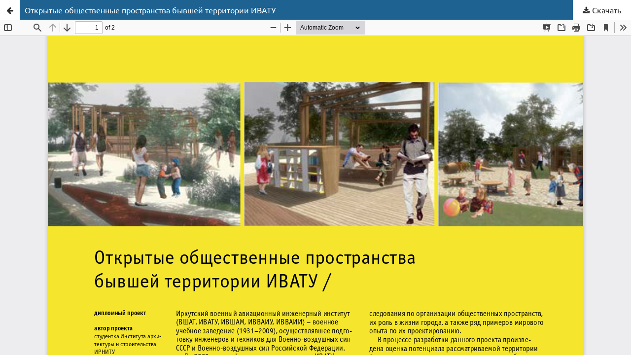

--- FILE ---
content_type: text/html; charset=utf-8
request_url: https://projectbaikal.com/index.php/pb/article/view/912/1616
body_size: 1352
content:
<!DOCTYPE html>
<html lang="ru-RU" xml:lang="ru-RU">
<head>
	<meta http-equiv="Content-Type" content="text/html; charset=utf-8" />
	<meta name="viewport" content="width=device-width, initial-scale=1.0">
	<title>Просмотр «Открытые общественные пространства бывшей территории ИВАТУ»</title>

	
<meta name="generator" content="Open Journal Systems 3.3.0.13">
<meta name="google-site-verification" content="htjr0Hh8JzPaFW-B0XmVBTZn9ogOyKnn11kHd6rLPQo" />
<link rel="alternate" type="application/atom+xml" href="https://projectbaikal.com/index.php/pb/gateway/plugin/AnnouncementFeedGatewayPlugin/atom">
<link rel="alternate" type="application/rdf+xml" href="https://projectbaikal.com/index.php/pb/gateway/plugin/AnnouncementFeedGatewayPlugin/rss">
<link rel="alternate" type="application/rss+xml" href="https://projectbaikal.com/index.php/pb/gateway/plugin/AnnouncementFeedGatewayPlugin/rss2">
<link rel="alternate" type="application/atom+xml" href="https://projectbaikal.com/index.php/pb/gateway/plugin/WebFeedGatewayPlugin/atom">
<link rel="alternate" type="application/rdf+xml" href="https://projectbaikal.com/index.php/pb/gateway/plugin/WebFeedGatewayPlugin/rss">
<link rel="alternate" type="application/rss+xml" href="https://projectbaikal.com/index.php/pb/gateway/plugin/WebFeedGatewayPlugin/rss2">
	<link rel="stylesheet" href="https://projectbaikal.com/index.php/pb/$$$call$$$/page/page/css?name=stylesheet" type="text/css" /><link rel="stylesheet" href="https://projectbaikal.com/index.php/pb/$$$call$$$/page/page/css?name=font" type="text/css" /><link rel="stylesheet" href="https://projectbaikal.com/lib/pkp/styles/fontawesome/fontawesome.css?v=3.3.0.13" type="text/css" />
	<script src="https://projectbaikal.com/lib/pkp/lib/vendor/components/jquery/jquery.min.js?v=3.3.0.13" type="text/javascript"></script><script src="https://projectbaikal.com/lib/pkp/lib/vendor/components/jqueryui/jquery-ui.min.js?v=3.3.0.13" type="text/javascript"></script><script src="https://projectbaikal.com/plugins/themes/default/js/lib/popper/popper.js?v=3.3.0.13" type="text/javascript"></script><script src="https://projectbaikal.com/plugins/themes/default/js/lib/bootstrap/util.js?v=3.3.0.13" type="text/javascript"></script><script src="https://projectbaikal.com/plugins/themes/default/js/lib/bootstrap/dropdown.js?v=3.3.0.13" type="text/javascript"></script><script src="https://projectbaikal.com/plugins/themes/default/js/main.js?v=3.3.0.13" type="text/javascript"></script>
</head>
<body class="pkp_page_article pkp_op_view">

		<header class="header_view">

		<a href="https://projectbaikal.com/index.php/pb/article/view/912" class="return">
			<span class="pkp_screen_reader">
									Вернуться к Подробностям о статье
							</span>
		</a>

		<a href="https://projectbaikal.com/index.php/pb/article/view/912" class="title">
			Открытые общественные пространства бывшей территории ИВАТУ
		</a>

		<a href="https://projectbaikal.com/index.php/pb/article/download/912/1616/2253" class="download" download>
			<span class="label">
				Скачать
			</span>
			<span class="pkp_screen_reader">
				Скачать PDF
			</span>
		</a>

	</header>

	<script type="text/javascript">
		// Creating iframe's src in JS instead of Smarty so that EZProxy-using sites can find our domain in $pdfUrl and do their rewrites on it.
		$(document).ready(function() {
			var urlBase = "https://projectbaikal.com/plugins/generic/pdfJsViewer/pdf.js/web/viewer.html?file=";
			var pdfUrl = "https:\/\/projectbaikal.com\/index.php\/pb\/article\/download\/912\/1616\/2253";
			$("#pdfCanvasContainer > iframe").attr("src", urlBase + encodeURIComponent(pdfUrl));
		});
	</script>

	<div id="pdfCanvasContainer" class="galley_view">
				<iframe src="" width="100%" height="100%" style="min-height: 500px;" title="PDF (представление «Открытые общественные пространства бывшей территории ИВАТУ»)" allowfullscreen webkitallowfullscreen></iframe>
	</div>
	
<script defer src="https://static.cloudflareinsights.com/beacon.min.js/vcd15cbe7772f49c399c6a5babf22c1241717689176015" integrity="sha512-ZpsOmlRQV6y907TI0dKBHq9Md29nnaEIPlkf84rnaERnq6zvWvPUqr2ft8M1aS28oN72PdrCzSjY4U6VaAw1EQ==" data-cf-beacon='{"version":"2024.11.0","token":"3df17635663a4307b5162a49a2e82215","r":1,"server_timing":{"name":{"cfCacheStatus":true,"cfEdge":true,"cfExtPri":true,"cfL4":true,"cfOrigin":true,"cfSpeedBrain":true},"location_startswith":null}}' crossorigin="anonymous"></script>
</body>
</html>


--- FILE ---
content_type: text/css;charset=UTF-8
request_url: https://projectbaikal.com/index.php/pb/$$$call$$$/page/page/css?name=stylesheet
body_size: 16806
content:
/*! normalize.css v7.0.0 | MIT License | github.com/necolas/normalize.css */html{line-height:1.15;-ms-text-size-adjust:100%;-webkit-text-size-adjust:100%}body{margin:0}article,aside,footer,header,nav,section{display:block}h1{font-size:2em;margin:.67em 0}figcaption,figure,main{display:block}figure{margin:1em 40px}hr{box-sizing:content-box;height:0;overflow:visible}pre{font-family:monospace,monospace;font-size:1em}a{background-color:transparent;-webkit-text-decoration-skip:objects}abbr[title]{border-bottom:none;text-decoration:underline;text-decoration:underline dotted}b,strong{font-weight:inherit}b,strong{font-weight:bolder}code,kbd,samp{font-family:monospace,monospace;font-size:1em}dfn{font-style:italic}mark{background-color:#ff0;color:#000}small{font-size:80%}sub,sup{font-size:75%;line-height:0;position:relative;vertical-align:baseline}sub{bottom:-0.25em}sup{top:-0.5em}audio,video{display:inline-block}audio:not([controls]){display:none;height:0}img{border-style:none}svg:not(:root){overflow:hidden}button,input,optgroup,select,textarea{font-family:sans-serif;font-size:100%;line-height:1.15;margin:0}button,input{overflow:visible}button,select{text-transform:none}button,html [type="button"],[type="reset"],[type="submit"]{-webkit-appearance:button}button::-moz-focus-inner,[type="button"]::-moz-focus-inner,[type="reset"]::-moz-focus-inner,[type="submit"]::-moz-focus-inner{border-style:none;padding:0}button:-moz-focusring,[type="button"]:-moz-focusring,[type="reset"]:-moz-focusring,[type="submit"]:-moz-focusring{outline:1px dotted ButtonText}fieldset{padding:.35em .75em .625em}legend{box-sizing:border-box;color:inherit;display:table;max-width:100%;padding:0;white-space:normal}progress{display:inline-block;vertical-align:baseline}textarea{overflow:auto}[type="checkbox"],[type="radio"]{box-sizing:border-box;padding:0}[type="number"]::-webkit-inner-spin-button,[type="number"]::-webkit-outer-spin-button{height:auto}[type="search"]{-webkit-appearance:textfield;outline-offset:-2px}[type="search"]::-webkit-search-cancel-button,[type="search"]::-webkit-search-decoration{-webkit-appearance:none}::-webkit-file-upload-button{-webkit-appearance:button;font:inherit}details,menu{display:block}summary{display:list-item}canvas{display:inline-block}template{display:none}[hidden]{display:none}*,*:before,*:after{-webkit-box-sizing:border-box;-moz-box-sizing:border-box;box-sizing:border-box}@keyframes pkp_spin{0%{transform:rotateZ(-360deg);-webkit-transform:rotateZ(-360deg);-moz-transform:rotateZ(-360deg);-o-transform:rotateZ(-360deg)}100%{transform:rotateZ(0deg);-webkit-transform:rotateZ(0deg);-moz-transform:rotateZ(0deg);-o-transform:rotateZ(0deg)}}@-webkit-keyframes pkp_spin{0%{transform:rotateZ(-360deg);-webkit-transform:rotateZ(-360deg);-moz-transform:rotateZ(-360deg);-o-transform:rotateZ(-360deg)}100%{transform:rotateZ(0deg);-webkit-transform:rotateZ(0deg);-moz-transform:rotateZ(0deg);-o-transform:rotateZ(0deg)}}@-moz-keyframes pkp_spin{0%{transform:rotateZ(-360deg);-webkit-transform:rotateZ(-360deg);-moz-transform:rotateZ(-360deg);-o-transform:rotateZ(-360deg)}100%{transform:rotateZ(0deg);-webkit-transform:rotateZ(0deg);-moz-transform:rotateZ(0deg);-o-transform:rotateZ(0deg)}}@-o-keyframes pkp_spin{0%{transform:rotateZ(-360deg);-webkit-transform:rotateZ(-360deg);-moz-transform:rotateZ(-360deg);-o-transform:rotateZ(-360deg)}100%{transform:rotateZ(0deg);-webkit-transform:rotateZ(0deg);-moz-transform:rotateZ(0deg);-o-transform:rotateZ(0deg)}}.pkp_button,.pkp_button_primary,.pkp_button_offset,.pkp_button_link{display:inline-block;padding:0 .5em;background:#fff;border:1px solid #ddd;border-radius:0;font-size:1.4rem;line-height:2rem;font-weight:700;color:#2b2b2b;text-decoration:none;box-shadow:0 1px 0 #ddd;cursor:pointer}.pkp_button:hover,.pkp_button:focus,.pkp_button_primary:hover,.pkp_button_primary:focus,.pkp_button_offset:hover,.pkp_button_offset:focus,.pkp_button_link:hover,.pkp_button_link:focus{color:#2b2b2b;border-color:#2b2b2b;outline:0}.pkp_button:active,.pkp_button_primary:active,.pkp_button_offset:active,.pkp_button_link:active{box-shadow:0 0 2px}.pkp_button:disabled,.pkp_button_primary:disabled,.pkp_button_offset:disabled,.pkp_button_link:disabled{color:#aaa}.pkp_button:disabled:hover,.pkp_button_primary:disabled:hover,.pkp_button_offset:disabled:hover,.pkp_button_link:disabled:hover{color:#aaa;border-color:#ddd;cursor:not-allowed}.pkp_button_primary{color:#fff;background:#2b2b2b;border-color:#2b2b2b;box-shadow:0 1px 0 #2b2b2b}.pkp_button_primary:hover,.pkp_button_primary:focus{background:rgba(43,43,43,0.5);color:#fff}.pkp_button_primary:disabled,.pkp_button_primary:disabled:hover{color:#fff;background:#b7c5ca;border-color:#b7c5ca;box-shadow:0 1px 0 #888;cursor:not-allowed}.pkp_button_offset{color:#ff4040}.pkp_button_offset:hover,.pkp_button_offset:focus{border-color:#ff4040;color:#ff4040}.pkp_button_offset:disabled,.pkp_button_offset:disabled:hover{color:#fff;background:#b7c5ca;border-color:#b7c5ca;box-shadow:0 1px 0 #888;cursor:not-allowed}.pkp_button_link{box-shadow:none;border-color:transparent}.pkp_button_link:disabled:hover{border-color:transparent}.pkp_spinner:after{display:inline-block;position:relative;width:1.25rem;height:1.25rem;vertical-align:middle;-webkit-animation:pkp_spin .6s linear infinite;-moz-animation:pkp_spin .6s linear infinite;-ms-animation:pkp_spin .6s linear infinite;-o-animation:pkp_spin .6s linear infinite;animation:pkp_spin .6s linear infinite;border-radius:100%;border-top:1px solid #888;border-bottom:1px solid transparent;border-left:1px solid #888;border-right:1px solid transparent;border-top-color:rgba(0,0,0,0.5);border-left-color:rgba(0,0,0,0.5);content:'';opacity:1}.pkp_loading{font-size:1.4rem;line-height:20px}.pkp_loading .pkp_spinner{margin-right:0.25em}.pkp_unstyled_list,.cmp_article_list,.cmp_breadcrumbs ol,.pkp_site_nav_menu ul,.pkp_page_index .journals ul,.page_index_journal .current_issue .obj_issue_toc .issue_block .galleys_links,.page_catalog_category .subcategories ul,.page_issue_archive ul.issues_archive>li,.page_register .context_optin .contexts,.page_search .search_results,.page_search .search_results .obj_article_summary .container ul.articlegalleys_links,.obj_article_details .galleys,.obj_article_details .item .galleys_links,.obj_article_details .item .supplementary_galleys_links,.obj_article_details .item.authors ul li,#articlesBySameAuthorList ul>li,.page_issue .sections .editorial ul.cmp_article_list li .obj_article_summary .container .meta .articlegalleys_links,.page_issue .sections .community ul.cmp_article_list li .obj_article_summary .container .meta .articlegalleys_links,.page_issue .sections .refereed.articles ul.cmp_article_list li .obj_article_summary .container .meta .articlegalleys_links,.page_issue .sections .Editorial.material ul.cmp_article_list li .obj_article_summary .container .meta .galley .articlegalleys_links,.page_issue .sections .News.items ul.cmp_article_list li .obj_article_summary .container .meta .galley .articlegalleys_links,.page_issue .sections .Reprint ul.cmp_article_list li .obj_article_summary .container .meta .galley .articlegalleys_links,.page_issue .sections .Items.about.an.individual ul.cmp_article_list li .obj_article_summary .container .meta .galley .articlegalleys_links,.page_issue .sections .Book.review ul.cmp_article_list li .obj_article_summary .container .meta .galley .articlegalleys_links,.page_issue .sections .Short.articles ul.cmp_article_list li .obj_article_summary .container .meta .galley .articlegalleys_links,.page_issue .sections .Articles ul.cmp_article_list li .obj_article_summary .container .meta .galley .articlegalleys_links,.page_issue .sections .Reviews ul.cmp_article_list li .obj_article_summary .container .meta .galley .articlegalleys_links,.page_issue .sections .Short.reviews ul.cmp_article_list li .obj_article_summary .container .meta .galley .articlegalleys_links,.page_index_journal .sections ul.cmp_article_list li .obj_article_summary .container .meta .galley .articlegalleys_links,.page_issue .obj_issue_toc .heading .galleys_links,.pkp_block .content ul{margin:0;padding:0;list-style:none}.pkp_caret{content:' ';display:inline-block;width:0;height:0;border:.25rem solid transparent;vertical-align:middle}.pkp_caret_down{border-top:.375rem solid}.pkp_caret_right{border-left:.375rem solid}.pkp_screen_reader,.cmp_skip_to_content a,.page_register .context_optin .roles legend{clip:rect(1px, 1px, 1px, 1px);position:absolute !important;left:-2000px}.pkp_screen_reader:focus{background-color:#fff;border-radius:3px;box-shadow:0 0 2px 2px rgba(0,0,0,0.6);-webkit-box-shadow:0 0 2px 2px rgba(0,0,0,0.6);clip:auto !important;color:#000;display:block;font-size:1.6rem;height:auto;line-height:normal;padding:1rem;position:absolute;left:0.5rem;top:0.5rem;text-decoration:none;width:auto;z-index:100000}.pkp_helpers_clear:before,.pkp_helpers_clear:after{content:" ";display:table}.pkp_helpers_clear:after{clear:both}.pkp_help_link{display:inline-block;padding:.25rem 0;font-size:1.2rem;line-height:20px;font-weight:700;text-decoration:none;border:none;box-shadow:none;color:#2b2b2b;z-index:3}.pkp_help_link:hover,.pkp_help_link:focus{color:rgba(43,43,43,0.5)}.pkp_help_link:focus{outline:0;box-shadow:0 0 0 0 #2b2b2b;border-radius:0}.pkp_help_tab,.pkp_help_modal{position:absolute;top:-2rem;right:2rem;padding:.5rem 1em;background:#fff;border-top-left-radius:0;border-top-right-radius:0}.pkp_help_modal{top:0.5rem;padding:0.5rem;right:3rem;border:none}.pkp_uploadedFile_summary{font-size:1.4rem;line-height:20px}.pkp_uploadedFile_summary .filename .display{line-height:2rem}.pkp_uploadedFile_summary .filename .edit{line-height:20px}.pkp_uploadedFile_summary .details{margin-top:0.5rem;color:#919191}.pkp_uploadedFile_summary .details>span{margin-left:2rem}.pkp_uploadedFile_summary .details>span:first-child{margin-left:0}.pkp_uploadedFile_summary .details>span:before{display:inline-block;font:normal normal normal 14px/1 FontAwesome;font-size:inherit;text-rendering:auto;-webkit-font-smoothing:antialiased;-moz-osx-font-smoothing:grayscale;transform:translate(0, 0);padding-right:0.25em;color:#aaa}.pkp_uploadedFile_summary .pixels:before{content:"\f108"}.pkp_uploadedFile_summary .print{margin-left:2rem}.pkp_uploadedFile_summary .print:before{display:inline-block;font:normal normal normal 14px/1 FontAwesome;font-size:inherit;text-rendering:auto;-webkit-font-smoothing:antialiased;-moz-osx-font-smoothing:grayscale;transform:translate(0, 0);padding-right:0.25em;color:#aaa;content:"\f02f"}.pkp_uploadedFile_summary .type:before{content:"\f016"}.pkp_uploadedFile_summary .type.pdf:before{content:"\f1c1"}.pkp_uploadedFile_summary .type.doc:before,.pkp_uploadedFile_summary .type.docx:before{content:"\f1c2"}.pkp_uploadedFile_summary .type.xls:before,.pkp_uploadedFile_summary .type.xlsx:before{content:"\f1c3"}.pkp_uploadedFile_summary .file_size:before{content:"\f0a0"}.pkp_helpers_invisible{visibility:hidden}.pkp_helpers_display_none{display:none !important}.pkp_helpers_align_left{float:left}.pkp_helpers_align_right{float:right}.pkp_helpers_text_left{text-align:left}.pkp_helpers_text_right{text-align:right}.pkp_helpers_text_center{text-align:center}.pkp_helpers_text_justify{text-align:justify}.pkp_helpers_title_padding{padding:5px !important}.pkp_helpers_image_left{float:left;margin:4px 10px 4px 0}.pkp_helpers_image_right{float:right;margin:4px 0 4px 10px}.pkp_helpers_container_center{margin:0 auto}.pkp_helpers_debug,.pkp_helpers_debug div{border:1px dashed #f00;padding:2px}.pkp_helpers_flatlist{margin:0;padding:0}.pkp_helpers_flatlist li{float:left;position:relative}.pkp_helpers_bulletlist li{list-style:disc}.pkp_helpers_icon_link_valign{line-height:24px}.pkp_helpers_moveicon{cursor:move}.pkp_helpers_full{width:100%}.pkp_helpers_half{width:50%}.pkp_helpers_third{width:33%}.pkp_helpers_quarter{width:25%}.pkp_helpers_fifth{width:20%}.pkp_helpers_threeQuarter{width:75%}.pkp_helpers_underline:after{border-bottom:2px solid #fff;content:" ";display:block}.pkp_helpers_dotted_underline{border-bottom:1px dotted #999}.pkp_helpers_black_bg{background-color:black}.pkp_helpers_text_warn{color:#d00a6c}.pkp_helpers_text_primary{color:black}.NMI_TYPE_CUSTOM_EDIT{display:none}.row:before,.row:after{content:" ";display:table}.row:after{clear:both}.cmp_button,.cmp_form .buttons button,.page_lost_password .buttons button,.page_search .submit button{display:inline-block;padding:0 1em;background:#eee;border:.5px solid rgba(0,0,0,0.4);border-top-color:#bbb;border-radius:0;box-shadow:inset 0 -1em 1em rgba(0,0,0,0.1);font-size:1.4rem;line-height:calc(30px - 2px);font-weight:700;color:#2b2b2b;text-decoration:none}.cmp_button:hover,.cmp_button:focus,.page_search .submit button:hover,.page_search .submit button:focus{box-shadow:inset 0 1em 1em rgba(0,0,0,0.1)}.cmp_button_wire,.obj_galley_link{display:inline-block;padding:0 10px;background:none;color:#1e6292;border:1px solid #1e6292;width:auto;height:auto;border-radius:0;font-size:1.4rem;line-height:28px;text-decoration:none}.cmp_button_wire:hover,.cmp_button_wire:focus,.obj_galley_link:hover,.obj_galley_link:focus{background:#1e6292;color:#fff;border:1px solid #1e6292}.cmp_article_list>li:before,.cmp_article_list>li:after{content:" ";display:table}.cmp_article_list>li:after{clear:both}.cmp_form fieldset{margin:0 0 20px;padding:0;border:none}.cmp_form legend{margin-bottom:10px;font-size:1.8rem;font-weight:700;line-height:20px}.cmp_form .fields>div{position:relative;padding-bottom:30px}.cmp_form .fields>div .error{position:absolute;left:0.5em;bottom:11px;padding:0 .5em;background:#ff4040;border-bottom-left-radius:0;border-bottom-right-radius:0;font-size:1.4rem;line-height:20px;font-weight:700;color:#fff}.cmp_form label{display:block;cursor:pointer}.cmp_form .label{display:block;font-size:1.4rem;font-weight:400;font-style:italic}.cmp_form .label .required{color:#ff4040}.cmp_form input[type="text"],.cmp_form input[type="email"],.cmp_form input[type="password"],.cmp_form input[type="url"],.cmp_form input[type="tel"],.cmp_form select,.cmp_form textarea{padding:0 .5em;width:100%;height:calc(30px - 2px);background:#fff;border:.5px solid rgba(0,0,0,0.4);border-radius:0;font-size:1.4rem;line-height:calc(30px - 2px)}.cmp_form textarea{width:100%;height:8em}.cmp_form .pkp_form_error{margin-bottom:10px;border-radius:0;padding:0 .5em;font-weight:700;font-size:1.4rem;background:#ff4040;color:#fff}.cmp_form label>input[type="checkbox"],.cmp_form label>input[type="radio"]{margin-right:0.25em}.cmp_form .buttons:before,.cmp_form .buttons:after{content:" ";display:table}.cmp_form .buttons:after{clear:both}.cmp_form .buttons a{font-size:1.4rem;line-height:30px;margin-left:1em}.cmp_form .description{margin-top:0;font-size:1.2rem;line-height:1.5em;color:#919191}@media (min-width:480px){.cmp_form input[type="text"],.cmp_form input[type="email"],.cmp_form input[type="password"],.cmp_form input[type="url"],.cmp_form input[type="tel"],.cmp_form select{max-width:20em}}.cmp_pagination{text-align:right;font-size:1.6rem}.cmp_pagination:before,.cmp_pagination:after{content:" ";display:table}.cmp_pagination:after{clear:both}.cmp_pagination .prev{float:left;margin-right:0.5em;text-decoration:none}.cmp_pagination .prev:before{display:inline-block;font:normal normal normal 14px/1 FontAwesome;font-size:inherit;text-rendering:auto;-webkit-font-smoothing:antialiased;-moz-osx-font-smoothing:grayscale;transform:translate(0, 0);content:"\f177";margin-right:0.5em}.cmp_pagination .next{margin-left:0.5em;text-decoration:none}.cmp_pagination .next:after{display:inline-block;font:normal normal normal 14px/1 FontAwesome;font-size:inherit;text-rendering:auto;-webkit-font-smoothing:antialiased;-moz-osx-font-smoothing:grayscale;transform:translate(0, 0);content:"\f178";margin-left:0.5em}.cmp_edit_link{display:inline-block;margin-left:1em;font-size:1.4rem;font-weight:400;line-height:1;vertical-align:middle;text-decoration:none}.cmp_edit_link:before{display:inline-block;font:normal normal normal 14px/1 FontAwesome;font-size:inherit;text-rendering:auto;-webkit-font-smoothing:antialiased;-moz-osx-font-smoothing:grayscale;transform:translate(0, 0);content:"\f040"}.cmp_search_filter{margin-bottom:10px;font-size:1.4rem}.cmp_search_filter:last-child{margin-bottom:0}.cmp_search_filter label{font-style:italic}.cmp_search_filter .delete{color:#ff4040}.cmp_notification{display:block;width:100%;padding:20px;margin-bottom:40px;background:#ddd;border-left:5px solid #2b2b2b;font-size:1.6rem;line-height:20px}.cmp_notification .success{border-color:#00b24e}.cmp_notification .no{border-color:#ff4040}.cmp_breadcrumbs{display:inline-block}.cmp_breadcrumbs ol{margin-top:5px;margin-bottom:5px;padding:5px 0;line-height:20px;font-size:1.4rem}.cmp_breadcrumbs li{display:inline-block}.cmp_breadcrumbs a{display:inline-block;text-decoration:none}.cmp_breadcrumbs .separator{color:#919191;padding:0 .5em}.cmp_breadcrumbs .current{color:#919191}.cmp_breadcrumbs .current h1{margin:0;font-family:"Ubuntu","Helvetica Neue",sans-serif;font-size:1.4rem;font-weight:400}.cmp_back_link{margin-top:20px}.cmp_skip_to_content a{display:block;padding:1em;z-index:99999;background:rgba(68,68,68,0.05);transform:translateX(-50%)}.cmp_skip_to_content a:focus{clip:auto;top:0;left:50%;color:#2b2b2b}.read_more,.read_more a{font-family:"Ubuntu","Helvetica Neue",sans-serif;font-size:1.4rem;line-height:1.4rem;font-weight:400 !important;text-transform:uppercase;color:#1e6292 !important}.read_more:hover,.read_more a:hover,.read_more:focus,.read_more a:focus{opacity:0.45}.cmp_table{width:100%;border:2px solid #ddd;border-bottom:none;border-collapse:collapse}.cmp_table th,.cmp_table td{padding:0.5em;text-align:left;border-bottom:2px solid #ddd}.cmp_table th{font-weight:700}html,body{font-family:"Ubuntu","Helvetica Neue",sans-serif;font-size:10px;line-height:20px;color:#2b2b2b;background:rgba(68,68,68,0.05)}a{color:#2b2b2b;text-decoration:none}a:hover,a:focus{color:rgba(43,43,43,0.5);text-decoration:none}p a,span.value a,ul.value a,.doi a,.cmp_notification a,l{font-size:font-base;color:#2b2b2b;border-bottom:1px solid #1e6292}p a:hover,span.value a:hover,ul.value a:hover,.doi a:hover,.cmp_notification a:hover,l:hover,p a:focus,span.value a:focus,ul.value a:focus,.doi a:focus,.cmp_notification a:focus,l:focus{color:rgba(43,43,43,0.5)}.pkp_structure_page{overflow:hidden;display:flex;flex-direction:column;min-height:100vh}.pkp_site_name_wrapper,.pkp_navigation_primary_wrapper,.pkp_navigation_user,.pkp_search_mobile,.pkp_structure_content,.pkp_structure_footer{position:relative;width:100%;margin:0 auto;padding-left:10px;padding-right:10px}.pkp_site_name_wrapper:before,.pkp_navigation_primary_wrapper:before,.pkp_navigation_user:before,.pkp_search_mobile:before,.pkp_structure_content:before,.pkp_structure_footer:before,.pkp_site_name_wrapper:after,.pkp_navigation_primary_wrapper:after,.pkp_navigation_user:after,.pkp_search_mobile:after,.pkp_structure_content:after,.pkp_structure_footer:after{content:" ";display:table}.pkp_site_name_wrapper:after,.pkp_navigation_primary_wrapper:after,.pkp_navigation_user:after,.pkp_search_mobile:after,.pkp_structure_content:after,.pkp_structure_footer:after{clear:both}@media (min-width:768px){.pkp_site_name_wrapper,.pkp_navigation_primary_wrapper,.pkp_navigation_user,.pkp_search_mobile,.pkp_structure_content,.pkp_structure_footer{width:728px;padding:0}}@media (min-width:992px){.pkp_site_name_wrapper,.pkp_navigation_primary_wrapper,.pkp_navigation_user,.pkp_search_mobile,.pkp_structure_content,.pkp_structure_footer{width:952px}}@media (min-width:1200px){.pkp_site_name_wrapper,.pkp_navigation_primary_wrapper,.pkp_navigation_user,.pkp_search_mobile,.pkp_structure_content,.pkp_structure_footer{width:1160px}}.pkp_site_name_wrapper,.pkp_navigation_primary_wrapper{padding-left:20px;padding-right:20px}.pkp_search{margin-right:20px}.pkp_structure_main{padding:0 10px 10px;margin-top:0;margin-bottom:60px}@media (min-width:480px){.pkp_site_name_wrapper,.pkp_navigation_primary_wrapper{padding-left:30px;padding-right:30px}.pkp_structure_main{padding:0 20px 20px}.cmp_search{margin-right:30px}}@media (min-width:768px){.pkp_site_name_wrapper,.pkp_navigation_primary_wrapper{padding-left:20px;padding-right:20px}.pkp_search{margin-right:20px}.pkp_structure_main:before,.pkp_structure_main:after{content:'';position:absolute;top:0;left:0;bottom:0;width:1px;background:#ddd;display:none}.pkp_structure_main:after{left:728px}}@media (min-width:992px){.pkp_site_name_wrapper,.pkp_navigation_primary_wrapper{padding-left:30px;padding-right:40px}.pkp_search{margin-right:40px}.pkp_structure_content{padding-top:0}.pkp_structure_sidebar{float:right;width:0px}.pkp_structure_main{float:left;padding:0 30px 0;width:952px}.pkp_structure_main:after{left:952px}}@media (min-width:1200px){.pkp_structure_main{width:1160px}.pkp_structure_main:after{left:1160px}}img{max-width:100%;width:auto;height:auto}.pkp_structure_head{background:#fff}.pkp_head_wrapper{position:relative}.pkp_site_name_wrapper{height:80px}@media (min-width:992px){.pkp_site_name_wrapper{height:100px}}@media (min-width:1200px){.pkp_site_name_wrapper{height:100px}}.pkp_site_name{margin-top:0;margin-bottom:0;text-align:left;display:flex;flex-direction:column;font-weight:900;justify-content:center;height:80px}.pkp_site_name>a:focus{outline:0}.pkp_site_name .is_img{display:inline-block}.pkp_site_name .is_img img{display:block;max-height:60px;max-width:100%;width:auto}.pkp_site_name a{font-family:"Ubuntu","Helvetica Neue",sans-serif;white-space:nowrap;position:relative;font-size:6vw;line-height:6vw;color:#1e6292;text-decoration:none}.pkp_site_name a:focus{text-decoration:none}.pkp_site_name a:hover{color:#919191}@media (max-width:480px){.pkp_site_name .is_text{margin-left:40px}.pkp_site_name .is_img{margin-left:40px}}@media (min-width:480px){.pkp_site_name .is_text{font-size:6vw;line-height:6vw;margin-left:40px}.pkp_site_name .is_img{margin-left:40px}}@media (min-width:768px){.pkp_site_name .is_text{font-size:5.5vw;line-height:5.5vw;margin-left:40px}.pkp_site_name .is_img{margin-left:40px}}@media (min-width:992px){.pkp_site_name .is_text{font-size:5vw;line-height:5vw;margin-left:0}.pkp_site_name .is_img{margin-left:0}}@media (min-width:1200px){.pkp_site_name .is_text{font-size:4.5vw;line-height:4.5vw;margin-left:0}.pkp_site_name .is_img{margin-left:0}}@media (min-width:2560px){.pkp_site_name .is_text{font-size:4.5vw;line-height:4.5vw;margin-left:0}.pkp_site_name .is_img{margin-left:0}}.pkp_navigation_primary_wrapper,.pkp_navigation_user_wrapper{padding-left:30px}.pkp_navigation_primary_wrapper .pkp_navigation_language_wrapper a.pkpDropdown__action{padding-top:10px;padding-right:10px}.pkp_site_nav_menu{position:absolute;width:100%;top:100%;background:#fff;padding:10px 10px 10px 0;z-index:9999}.pkp_site_nav_menu .pkp_nav_list{padding:0;margin-left:0}.pkp_site_nav_menu ul ul{padding-left:1rem}.pkp_site_nav_menu a{display:inline-block;padding:.125rem 0;font-size:1.8rem;color:#1e6292 !important}@media (min-width:480px){.pkp_site_nav_menu a:hover,.pkp_site_nav_menu a:focus{color:#919191 !important}}@media (min-width:992px){.pkp_site_nav_menu a:hover,.pkp_site_nav_menu a:focus{color:#919191 !important}}.pkp_site_nav_menu #siteNav{position:absolute;top:0;height:0}.pkp_navigation_user{padding-left:2.000rem}.pkp_navigation_user.pkp_navigation_user{margin-left:auto;margin-right:auto;margin-top:1.000rem;padding-top:1.000rem}.pkp_navigation_user .task_count{display:inline-block;width:20px;height:20px;margin-left:0.5em;border-radius:50%;background:rgba(255,255,255,0.1);line-height:20px;text-align:center;font-size:1.6rem}.pkp_navigation_user>li>a .task_count{display:none}.pkp_navigation_user>li>ul a .task_count{display:inline-block;background:rgba(255,255,255,0.8);color:#2b2b2b}.pkp_navigation_user>li>ul a:hover .task_count,.pkp_navigation_user>li>ul a:focus .task_count{background:#fff}.pkp_navigation_search_wrapper{border-top:1px solid rgba(255,255,255,0.1);border-bottom:0px}@media (min-width:992px){.pkp_head_wrapper{padding-top:29px}.pkp_site_nav_toggle{display:none}.pkp_site_nav_menu{display:block;position:static;top:auto;padding:0}.pkp_site_nav_menu ul ul{padding-left:0}.has_site_logo .pkp_head_wrapper{padding-top:31px}.pkp_nav_list{margin:0;padding:0;list-style:none}.pkp_nav_list li{position:relative;display:inline-block}.pkp_nav_list a{display:inline-block;padding-left:10px;padding-right:10px;padding-top:5px;padding-bottom:5px}.pkp_nav_list a:hover,.pkp_nav_list a:focus{text-decoration:none}.pkp_nav_list ul{position:absolute;top:100%;left:-9999px;z-index:1000;width:15em;margin:0;padding:0;background:rgba(68,68,68,0.05);border-radius:0;box-shadow:0}.pkp_nav_list ul li{display:block}.pkp_nav_list ul a{display:block;padding-left:5px;border-left:none;color:#2b2b2b}.pkp_nav_list ul a:hover,.pkp_nav_list ul a:focus{outline:0;background:#1e6292;border-color:#2b2b2b;color:#fff !important}.pkp_nav_list ul li:first-child a{border-top-left-radius:0;border-top-right-radius:0}.pkp_nav_list ul li:last-child a{border-bottom-left-radius:0;border-bottom-right-radius:0}.pkp_nav_list>li:hover ul{left:0}.pkp_nav_list [aria-haspopup]:after{position:relative;display:inline-block;content:"";width:0;height:0;margin-left:0.25em;border-top:4px solid;border-right:4px solid transparent;border-left:4px solid transparent;vertical-align:middle;overflow:hidden}.pkp_navigation_primary{float:left;text-align:left;white-space:nowrap;font-family:"Ubuntu","Helvetica Neue",sans-serif !important;font-size:1.8rem;display:inline-block;max-width:80%}.pkp_navigation_primary>li>a{padding:10px 0 10px;color:#fff;text-transform:uppercase;font-weight:700;margin-left:0;margin-right:1.0em}.pkp_navigation_primary>li>a:hover,.pkp_navigation_primary>li>a:focus{outline:0;color:#1e6292}.pkp_navigation_primary>li:hover ul{left:0}.pkp_navigation_primary [aria-haspopup]:hover{border-color:transparent}.pkp_navigation_primary ul{background:#fff;text-align:left;width:auto !important;min-width:200px}.pkp_navigation_primary ul a{color:#1e6292 !important;font-weight:700;padding-top:10px;padding-bottom:10px;padding-left:10px}.pkp_navigation_primary .dropdown-menu a:focus,.pkp_navigation_primary .dropdown-menu a:hover{border-color:#2b2b2b;background:#1e6292;color:#fff !important}.dropdown-menu{display:none}.dropdown-menu.show{display:block}[data-toggle="dropdown"]:hover+.dropdown-menu,.dropdown-menu:hover{display:block}.pkp_navigation_user_wrapper{position:absolute;top:8px;left:50%;transform:translateX(-50%);padding-left:10px;padding-right:90px;text-align:right;padding-top:0;margin-top:0;border-top:none;z-index:1000}.pkp_navigation_user{text-align:right;font-size:1.4rem;padding-right:20px}.pkp_navigation_user.pkp_navigation_user{margin:0;padding:0;border:none}.pkp_navigation_user li{text-align:left}.pkp_navigation_user a{padding-top:5px;padding-bottom:5px;line-height:20px}.pkp_navigation_user>li>a{padding:10px 0 10px;color:#2b2b2b !important;margin-left:0;margin-right:1.0em}.pkp_navigation_user>li>a:hover,.pkp_navigation_user>li>a:focus{outline:0;color:#1e6292 !important}.pkp_navigation_user>li:hover ul{left:0;color:#1e6292}.pkp_navigation_user [aria-haspopup]:hover{border-color:transparent}.pkp_navigation_user ul{background:#fff;text-align:left;width:auto !important;min-width:200px}.pkp_navigation_user ul a{color:#2b2b2b !important;padding-top:10px;padding-bottom:10px;padding-left:10px}.pkp_navigation_user>li>a .task_count{display:inline-block}.pkp_navigation_user>li>a:focus .task_count{background:#1e6292;color:#fff}.pkp_navigation_user>li>ul a .task_count{display:none}.pkp_navigation_search_wrapper{float:right;margin:0;padding:0;border:none}.pkp_navigation_search_wrapper a{font-family:"Ubuntu","Helvetica Neue",sans-serif !important;margin:5px .5em 0;padding:5px .5em calc(10px - 2px);border-bottom:2px solid transparent;color:#fff;text-transform:uppercase;font-weight:700}.pkp_navigation_search_wrapper a:hover{color:#fff;outline:0}.pkp_navigation_search_wrapper a:focus{background:#fff;color:#1e6292;outline:0}}.pkp_structure_main{padding-top:0rem}.pkp_structure_main h1{font-family:"Ubuntu","Helvetica Neue",sans-serif;font-size:3.6rem;line-height:50px;font-weight:400;border-bottom:2px solid #fff}.pkp_structure_main h2{font-family:"Ubuntu","Helvetica Neue",sans-serif;font-size:2.2rem;line-height:30px;font-weight:400;text-transform:uppercase;color:#1e6292}.pkp_structure_main h3{font-family:"Ubuntu","Helvetica Neue",sans-serif;font-size:1.8rem;line-height:30px;font-weight:700;text-transform:uppercase}.pkp_structure_main h4{font-size:1.6rem;line-height:20px;font-weight:700}.pkp_structure_main h5{font-size:1.6rem;line-height:20px;font-weight:400}.pkp_structure_main h6{font-size:1.4rem;line-height:20px;font-weight:700}.pkp_structure_main h1{padding-top:10px;padding-bottom:20px}.pkp_structure_main h2{padding:40px 0 10px}.pkp_structure_main h3,.pkp_structure_main h4{padding:40px 0 0 0;margin-bottom:0}.pkp_structure_main h5,.pkp_structure_main h6{padding:20px 0}.pkp_structure_main p{line-height:25px;margin-bottom:10px;font-size:1.6rem}.pkp_structure_main p:last-child{margin-bottom:20px}.pkp_structure_main .page>.cmp_edit_link{float:right;padding:5px 0;line-height:30px}.pkp_structure_main .page .monograph_count{float:right;padding:10px 0;font-size:1.6rem;color:#919191}.pkp_structure_main .fa-arrow-right{margin-left:5px}.pkp_structure_main .fa-file{margin-right:5px}.pkp_structure_main .fa-file{margin-right:5px}.pkp_structure_main .fa-envelope-o{margin-right:5px}.pkp_structure_main .fa-phone{margin-right:5px}.pkp_structure_main .page_about img,.pkp_structure_main .page_announcement img,.pkp_structure_main .page_contact img,.pkp_structure_main .page_content img,.pkp_structure_main .page_clockss img,.pkp_structure_main .page_editorial_team img,.pkp_structure_main .page_information img,.pkp_structure_main .page.page_information img,.pkp_structure_main .page_lost_password img,.pkp_structure_main .page_privacy img,.pkp_structure_main .page_submissions img,.pkp_structure_main .page_about p img,.pkp_structure_main .page_announcement p img,.pkp_structure_main .page_contact p img,.pkp_structure_main .page_content p img,.pkp_structure_main .page_clockss p img,.pkp_structure_main .page_editorial_team p img,.pkp_structure_main .page_information p img,.pkp_structure_main .page.page_information p img,.pkp_structure_main .page_lost_password p img,.pkp_structure_main .page_privacy p img,.pkp_structure_main .page_submissions p img{width:100%;margin:5px 0 20px}@media (min-width:992px){.pkp_structure_main .page_about,.pkp_structure_main .page_announcement,.pkp_structure_main .page_contact,.pkp_structure_main .page_content,.pkp_structure_main .page_clockss,.pkp_structure_main .page_editorial_team,.pkp_structure_main .page_information,.pkp_structure_main .page.page_information,.pkp_structure_main .page_lost_password,.pkp_structure_main .page_privacy,.pkp_structure_main .page_submissions{width:66%}}@media (min-width:1200px){.pkp_structure_main .page_about,.pkp_structure_main .page_announcement,.pkp_structure_main .page_contact,.pkp_structure_main .page_content,.pkp_structure_main .page_clockss,.pkp_structure_main .page_editorial_team,.pkp_structure_main .page_information,.pkp_structure_main .page.page_information,.pkp_structure_main .page_lost_password,.pkp_structure_main .page_privacy,.pkp_structure_main .page_submissions{width:75%}}ol.cms-list{list-style:none;padding:0;line-height:25px;margin:0 0 10px;counter-reset:item;font-size:font-base}ol.cms-list li{font-size:1.6rem;list-style:none;margin-top:10px;counter-increment:item;padding-left:20px}ol.cms-list li:before{content:counter(item);color:#1e6292;display:inline-block;margin-left:-20px;width:20px}ol.cms-list li ul,ol.cms-list li ol{counter-reset:item}ul.cms-list{list-style:none;padding:0;line-height:25px;margin:0 0 10px;font-size:font-base}ul.cms-list li{font-size:1.6rem;list-style:none;margin-top:10px;padding-left:20px}ul.cms-list li:before{font:normal normal normal 14px/1 FontAwesome;font-size:inherit;text-rendering:auto;-webkit-font-smoothing:antialiased;-moz-osx-font-smoothing:grayscale;transform:translate(0, 0);content:"\f105";color:#1e6292;display:inline-block;margin-left:-20px;width:20px}.cms-quote-dark{display:block;width:100%;padding:20px;margin:30px 0 40px !important;background:#444;font-size:1.8rem;line-height:40px !important;color:#fff}.cms-quote-dark a{color:#fff !important;border-bottom:1px solid #1e6292}.cms-quote-dark a:hover,.cms-quote-dark a:focus{color:rgba(255,255,255,0.5) !important}.cms-quote-light{display:block;width:100%;padding:20px;margin:30px 0 40px !important;background:#c3c3c3;font-size:1.6rem;line-height:20px;color:#fff}.cms-quote-light a{color:#fff !important;border-bottom:1px solid #1e6292}.cms-quote-light a:hover,.cms-quote-light a:focus{color:rgba(255,255,255,0.5) !important}.cms-image-container-half{text-align:left;font-size:0;line-height:0;margin:20px -10px}.cms-image-container-half:after{content:'';display:block;clear:both}.cms-image-container-half img{display:inline-block;width:50% !important;margin:0 !important;padding:0 10px 20px}.cms-image-container-third{text-align:left;font-size:0;line-height:0;margin:20px -10px}.cms-image-container-third:after{content:'';display:block;clear:both}.cms-image-container-third img{display:inline-block;width:33.33% !important;margin:0 !important;padding:0 10px 20px}.cms-image-container-quarter{text-align:left;font-size:0;line-height:0;margin:20px -10px}.cms-image-container-quarter:after{content:'';display:block;clear:both}.cms-image-container-quarter img{display:inline-block;width:25% !important;margin:0 !important;padding:0 10px 20px}table{margin:20px 0;border-collapse:separate;border-spacing:2px;font-size:font-base}table td,table th{background:#FFF;padding:10px 20px;font-size:font-base}table th{font-family:"Ubuntu","Helvetica Neue",sans-serif;font-weight:400;text-transform:uppercase;font-size:font-base}.cms-references{font-size:1.4rem;line-height:20px}.cms-caption{font-size:1.4rem;line-height:20px;padding:5px 20px 5px 10px;margin-top:-20px !important}.pkp_site_nav_toggle{position:absolute;top:0;left:0;width:80px;height:80px;border:0;background:none;box-shadow:1px 0 0 rgba(255,255,255,0.2),-1px 0 0 rgba(255,255,255,0.2);z-index:999}.pkp_site_nav_toggle:focus{outline:1px dotted #fff;box-shadow:none}.pkp_site_nav_toggle>span{position:absolute;top:50%;left:30%;transform:translate(-50%, -50%);width:24px;height:19px;border-bottom:3px solid #1e6292;text-indent:-9999px;overflow:hidden}.pkp_site_nav_toggle>span:before,.pkp_site_nav_toggle>span:after{content:"";position:absolute;left:0;width:100%;height:3px;background:#1e6292}.pkp_site_nav_toggle>span:before{top:0}.pkp_site_nav_toggle>span:after{top:8px}.pkp_site_nav_toggle--transform>span{border-bottom:0;overflow:visible}.pkp_site_nav_toggle--transform>span:before{top:7px;transform:rotate(-405deg) translateY(1px) translateX(-2px);-webkit-transform:rotate(-405deg) translateY(1px) translateX(-2px)}.pkp_site_nav_toggle--transform>span:after{top:14px;transform:rotate(405deg) translateY(-3px) translateX(-4px);-webkit-transform:rotate(405deg) translateY(-3px) translateX(-4px)}.pkp_site_nav_menu{display:none}.pkp_site_nav_menu--isOpen{display:block}.pkp_site_nav_menu--isOpen .pkp_navigation_primary_wrapper{border-top:0;border-bottom:0}body.navIsOpen .siteHeader__details{right:0}body.navIsOpen .siteHeader__screen{display:block;opacity:0.5}body.navIsOpen .siteHeader__navToggleIcon>span:first-child{transform:rotate(45deg);top:18px}body.navIsOpen .siteHeader__navToggleIcon>span:nth-child(2){opacity:0}body.navIsOpen .siteHeader__navToggleIcon>span:last-child{transform:rotate(-45deg);top:18px}@media (min-width:992px){.pkp_site_nav_menu{display:block}}.pkp_page_index .journals{margin-top:30px}.pkp_page_index .journals h1{font-family:"Ubuntu","Helvetica Neue",sans-serif;font-weight:700;color:#1e6292}@media (max-width:480px){.pkp_page_index .journals h1{font-size:3.6rem;line-height:50px}}@media (min-width:480px){.pkp_page_index .journals h1{font-size:4.8rem;line-height:50px}}.pkp_page_index .journals h2{font-family:"Ubuntu","Helvetica Neue",sans-serif;font-size:3rem;line-height:30px;font-weight:700;display:table;padding-top:0;padding-bottom:10px;border-bottom:2px solid #fff;margin-top:0;margin-bottom:20px;text-transform:none}@media (max-width:480px){.pkp_page_index .journals h2{font-size:2.2rem;line-height:30px}}@media (min-width:480px){.pkp_page_index .journals h2{font-size:2.2rem;line-height:30px}}@media (min-width:768px){.pkp_page_index .journals h2{font-size:3rem;line-height:30px}}@media (min-width:992px){.pkp_page_index .journals h2{font-size:3rem;line-height:30px}}@media (min-width:1200px){.pkp_page_index .journals h2{font-size:3.6rem;line-height:40px}}.pkp_page_index .journals>ul>li{display:table;margin-left:auto;margin-right:auto;padding:20px 0;border-bottom:1px solid #2b2b2b;width:100%}@media (min-width:480px){.pkp_page_index .journals>ul>li{padding-left:30px;padding-right:30px}}@media (min-width:768px){.pkp_page_index .journals>ul>li{padding-left:20px;padding-right:20px}}@media (min-width:992px){.pkp_page_index .journals>ul>li{padding-left:20px;padding-right:20px}}.pkp_page_index .journals h3{margin:10px 0;font-size:1.6rem;font-weight:700}.pkp_page_index .journals h3 a{text-decoration:none}.pkp_page_index .journals p{margin:20px 0 40px 0;font-size:1.8rem;line-height:30px}.pkp_page_index .journals .links li{display:inline-block;margin:0 10px 10px 0}.pkp_page_index .journals .links li a{font-size:1.6rem;color:#1e6292}.pkp_page_index .journals .thumb{display:table-cell;vertical-align:top;width:100%;margin:0}@media (max-width:480px){.pkp_page_index .journals .thumb{width:50%;display:none;padding-right:20px}}@media (min-width:480px){.pkp_page_index .journals .thumb{width:50%;display:table-cell;padding-right:20px}}@media (min-width:768px){.pkp_page_index .journals .thumb{width:50%;display:table-cell}}@media (min-width:992px){.pkp_page_index .journals .thumb{width:33%;display:table-cell}}@media (min-width:1200px){.pkp_page_index .journals .thumb{width:33%;display:table-cell}}.pkp_page_index .journals .thumb img{width:100%;height:auto}.homepage_image{margin-top:0;width:100.5vw;position:relative;margin-left:-50vw;left:50%}@media (max-width:480px){.homepage_image img{object-fit:cover;margin-top:40px;display:block;width:100%;height:40vh}}@media (min-width:480px){.homepage_image img{object-fit:cover;margin-top:0rem;display:block;width:100%;height:40vh}}@media (max-width:480px){.homepage_image{margin-top:-4rem}}@media (min-width:480px){.homepage_image{margin-top:0rem}}@media (min-width:992px){.homepage_image{margin-top:0rem}}@media (min-width:2560px){.homepage_image{width:100%;position:inherit;margin-left:auto;margin-right:auto;margin-top:0;padding-top:10px}}.page_index_journal{padding-top:4rem;display:inline-block}.page_index_journal .cmp_breadcrumbs{display:none}@media (min-width:992px){.page_index_journal{width:70%}}@media (min-width:1200px){.page_index_journal{width:75%}}.page_index_journal .current_issue .obj_issue_toc{display:inline-block}.page_index_journal .current_issue .obj_issue_toc .issue_block{margin-right:20px}.page_index_journal .current_issue .obj_issue_toc .issue_block .addthis_inline_share_toolbox{display:none}.page_index_journal .current_issue .obj_issue_toc .issue_block .cover{display:none;float:left}.page_index_journal .current_issue .obj_issue_toc .issue_block .cover img{padding:0}.page_index_journal .current_issue .obj_issue_toc .issue_block .series{display:block;font-family:"Ubuntu","Helvetica Neue",sans-serif;font-size:1.8rem;line-height:30px;padding:10px 0 0 0}.page_index_journal .current_issue .obj_issue_toc .issue_block .series a{color:#1e6292}.page_index_journal .current_issue .obj_issue_toc .issue_block .series a:hover,.page_index_journal .current_issue .obj_issue_toc .issue_block .series a:focus{color:#2b2b2b}@media (max-width:480px){.page_index_journal .current_issue .obj_issue_toc .issue_block .series{font-size:1.4rem;line-height:20px}}@media (min-width:480px){.page_index_journal .current_issue .obj_issue_toc .issue_block .series{font-size:1.6rem;line-height:22.5px}}@media (min-width:768px){.page_index_journal .current_issue .obj_issue_toc .issue_block .series{font-size:1.6rem;line-height:22.5px}}@media (min-width:992px){.page_index_journal .current_issue .obj_issue_toc .issue_block .series{font-size:1.8rem;line-height:20px}}@media (min-width:1200px){.page_index_journal .current_issue .obj_issue_toc .issue_block .series{font-size:1.8rem;line-height:20px}}.page_index_journal .current_issue .obj_issue_toc .issue_block .description{display:none}.page_index_journal .current_issue .obj_issue_toc .issue_block .page-header{display:block;font-family:"Ubuntu","Helvetica Neue",sans-serif;font-size:3rem;line-height:30px;font-weight:900;padding-bottom:10px;border-bottom:2px solid #fff;margin-top:10px;margin-bottom:20px}.page_index_journal .current_issue .obj_issue_toc .issue_block .page-header a{color:#1e6292}.page_index_journal .current_issue .obj_issue_toc .issue_block .page-header a:hover,.page_index_journal .current_issue .obj_issue_toc .issue_block .page-header a:focus{color:#2b2b2b}@media (max-width:480px){.page_index_journal .current_issue .obj_issue_toc .issue_block .page-header{font-size:3rem;line-height:30px}}@media (min-width:480px){.page_index_journal .current_issue .obj_issue_toc .issue_block .page-header{font-size:3.6rem;line-height:40px}}@media (min-width:768px){.page_index_journal .current_issue .obj_issue_toc .issue_block .page-header{font-size:3.6rem;line-height:40px}}@media (min-width:992px){.page_index_journal .current_issue .obj_issue_toc .issue_block .page-header{font-size:3.6rem;line-height:40px}}@media (min-width:1200px){.page_index_journal .current_issue .obj_issue_toc .issue_block .page-header{font-size:4.8rem;line-height:50px}}.page_index_journal .current_issue .obj_issue_toc .issue_block .at-share-btn-elements{padding-bottom:20px}.page_index_journal .current_issue .obj_issue_toc .issue_block .description{display:block;font-weight:400;text-transform:none}.page_index_journal .current_issue .obj_issue_toc .issue_block .published{font-size:1.6rem;line-height:20px;padding:10px 0}.page_index_journal .current_issue .obj_issue_toc .issue_block .published:before{display:inline-block;font:normal normal normal 14px/1 FontAwesome;font-size:inherit;text-rendering:auto;-webkit-font-smoothing:antialiased;-moz-osx-font-smoothing:grayscale;transform:translate(0, 0);content:"\f073";margin-right:0.5em;color:#1e6292}.page_index_journal .current_issue .obj_issue_toc .issue_block .published span.label,.page_index_journal .current_issue .obj_issue_toc .issue_block .published span.value{font-weight:400;text-transform:none;color:#1e6292}.page_index_journal .current_issue .obj_issue_toc .issue_block .galleys_links{padding:10px 0 20px 0}.page_index_journal .current_issue .obj_issue_toc .issue_block .galleys_links:before{display:inline-block;font:normal normal normal 14px/1 FontAwesome;font-size:inherit;text-rendering:auto;-webkit-font-smoothing:antialiased;-moz-osx-font-smoothing:grayscale;transform:translate(0, 0);content:"\f063";margin-right:0.5em;color:#1e6292;font-size:1.6rem}.page_index_journal .current_issue .obj_issue_toc .issue_block .galleys_links .obj_galley_link{border-color:#1e6292}.page_index_journal .current_issue .obj_issue_toc .issue_block .galleys_links>li{display:inline-block;margin-right:5px;margin-bottom:0.5em}.page_index_journal .current_issue .obj_issue_toc .issue_block .galleys_links>li:last-child{margin-bottom:0}.page_index_journal .current_issue .obj_issue_toc .issue_block .galleys_links>li a{display:block;color:#1e6292}.page_index_journal .current_issue .obj_issue_toc .issue_block .galleys_links>li a:hover,.page_index_journal .current_issue .obj_issue_toc .issue_block .galleys_links>li a:focus{background:#1e6292;color:#fff}div.cmp_announcements.highlight_first{float:right;margin-bottom:40px;padding-top:4rem}div.cmp_announcements.highlight_first h2{font-family:"Ubuntu","Helvetica Neue",sans-serif;text-transform:none;font-weight:700;font-size:3rem;line-height:30px;padding-top:10px;margin-top:0}div.cmp_announcements.highlight_first:before,div.cmp_announcements.highlight_first:after{content:" ";display:table}div.cmp_announcements.highlight_first:after{clear:both}div.cmp_announcements.highlight_first .date{color:#1e6292;line-height:20px}div.cmp_announcements.highlight_first .date:before{content:"\f073";color:#1e6292}div.cmp_announcements.highlight_first .summary a.read_more{display:unset}div.cmp_announcements.highlight_first .summary a.read_more:after{content:"\f061";color:#1e6292}div.cmp_announcements.highlight_first .summary a.read_more:hover,div.cmp_announcements.highlight_first .summary a.read_more:focus{color:rgba(43,43,43,0.5);text-decoration:none}div.cmp_announcements.highlight_first .announcements_box .obj_announcement_summary{position:relative;background:#ddd;margin-bottom:0 !important}div.cmp_announcements.highlight_first .announcements_box .obj_announcement_summary h3{border-bottom:2px solid #fff;font-weight:700;padding-top:0}div.cmp_announcements.highlight_first .announcements_box .obj_announcement_summary .summary img{object-fit:cover;width:100%;height:200px}div.cmp_announcements.highlight_first .announcements_box .more{position:relative;background:#c3c3c3;padding-bottom:20px}div.cmp_announcements.highlight_first .announcements_box .more .obj_announcement_summary{padding:20px 20px 0 20px;background:#c3c3c3}div.cmp_announcements.highlight_first .announcements_box .more h4{display:block;width:100%;color:#fff;font-family:"Ubuntu","Helvetica Neue",sans-serif;font-size:1.6rem;line-height:20px;font-weight:400;padding-bottom:10px;border-bottom:2px solid #fff;margin-top:0;margin-bottom:5px}div.cmp_announcements.highlight_first .announcements_box .more h4 a{text-decoration:none;color:#fff}div.cmp_announcements.highlight_first .announcements_box .more h4 a:hover,div.cmp_announcements.highlight_first .announcements_box .more h4 a:focus{color:rgba(255,255,255,0.5);text-decoration:none}div.cmp_announcements.highlight_first .announcements_box .more .date{font-size:1.4rem;line-height:20px;color:#fff;margin:0}div.cmp_announcements.highlight_first .announcements_box .more .date:before{content:"\f073";margin-right:0.5em;font-size:1.4rem;color:#fff}.homepage_about{display:block;float:left}@media (max-width:480px){.current_issue{width:100%}.current_issue .sections{width:100%}.current_issue .sections .obj_article_summary .cover{display:none}.current_issue .sections .obj_article_summary .container{width:100%}.current_issue .sections .obj_article_summary .container .title{font-family:"Ubuntu","Helvetica Neue",sans-serif;font-size:2.2rem;line-height:30px}.current_issue .sections .obj_article_summary .container .subtitle{font-family:"Ubuntu","Helvetica Neue",sans-serif;font-size:1.8rem;line-height:20px}.highlight_first{padding:0}}@media (min-width:480px){.current_issue{width:100%}.current_issue .sections{width:100%}.current_issue .sections .obj_article_summary .cover{width:50%}.current_issue .sections .obj_article_summary .cover img{object-fit:cover;width:100%;height:252px}.current_issue .sections .obj_article_summary .container{width:50%}.current_issue .sections .obj_article_summary .container .title{font-family:"Ubuntu","Helvetica Neue",sans-serif;font-size:2.2rem;line-height:30px}.current_issue .sections .obj_article_summary .container .subtitle{font-family:"Ubuntu","Helvetica Neue",sans-serif;font-size:1.8rem;line-height:20px}.highlight_first{padding:0}}@media (min-width:768px){.current_issue{width:100%}.current_issue .sections{width:100%}.current_issue .sections .obj_article_summary .cover{width:50%}.current_issue .sections .obj_article_summary .cover img{object-fit:cover;width:100%;height:344px}.current_issue .sections .obj_article_summary .container{width:50%}.current_issue .sections .obj_article_summary .container .title{font-size:3rem;font-family:"Ubuntu","Helvetica Neue",sans-serif;line-height:30px}.current_issue .sections .obj_article_summary .container .subtitle{font-family:"Ubuntu","Helvetica Neue",sans-serif;font-size:1.8rem;line-height:20px}.highlight_first{padding:0}.highlight_first .announcements_box{display:flex}.highlight_first .announcements_box .obj_announcement_summary{display:block;width:50%}.highlight_first .announcements_box .more{display:block;width:50%}.highlight_first .announcements_box .more .obj_announcement_summary{width:100%}.homepage_about{width:100%;margin-bottom:60px}}@media (min-width:992px){.current_issue .sections{width:100%}.current_issue .sections .obj_article_summary .cover{width:50%}.current_issue .sections .obj_article_summary .cover img{object-fit:cover;width:100%;height:288px}.highlight_first{width:30%;padding:0}.highlight_first .announcements_box{display:block}.highlight_first .announcements_box .obj_announcement_summary{display:block;width:100%}.highlight_first .announcements_box .more{display:block;width:100%}.homepage_about{width:67%;margin-bottom:0}}@media (min-width:1200px){.current_issue{width:100%}.current_issue .sections{width:100%}.current_issue .sections .obj_article_summary .cover{width:50%}.current_issue .sections .obj_article_summary .cover img{object-fit:cover;width:100%;height:413px}.highlight_first{width:25%;padding:0}.homepage_about{width:75%;margin-bottom:0}}.page_catalog_category .article_count{float:right;padding:10px 0;font-size:1.4rem;color:#919191}.page_catalog_category .about_section .cover{float:right;width:20%;margin-left:10%;margin-right:10%}.page_catalog_category .subcategories li{padding-top:5px;padding-bottom:5px}.page_catalog_category .subcategories a{text-decoration:none}@media (min-width:768px){.page_catalog_category .subcategories{position:relative;margin-top:60px;margin-left:-20px;margin-right:-20px;padding:30px;border-top:2px solid #ddd;border-bottom:2px solid #ddd}.page_catalog_category .subcategories h2{position:absolute;top:-15px;left:20px;margin:0;padding-left:10px;padding-right:10px;line-height:30px;background:rgba(68,68,68,0.05);color:#919191}}@media (min-width:992px){.page_catalog_category .subcategories{margin-left:-30px;margin-right:-30px}}@media (min-width:768px){.page_catalog_category .cmp_article_list{padding-top:20px}.page_catalog_category h2.title{clip:rect(1px, 1px, 1px, 1px);position:absolute !important;left:-2000px}.page_catalog_category h2.title:focus{background-color:#fff;border-radius:3px;box-shadow:0 0 2px 2px rgba(0,0,0,0.6);-webkit-box-shadow:0 0 2px 2px rgba(0,0,0,0.6);clip:auto !important;color:#000;display:block;font-size:1.6rem;height:auto;line-height:normal;padding:1rem;position:absolute;left:0.5rem;top:0.5rem;text-decoration:none;width:auto;z-index:100000}}@media (min-width:992px){.page_catalog_category .cmp_article_list{padding-top:30px}}.page_contact .address{font-size:1.6rem}.page_contact .name{font-size:1.6rem;margin-bottom:10px}.page_contact .email{margin-top:10px;margin-bottom:10px;font-size:1.6rem}.page_contact .email a:before{display:inline-block;font:normal normal normal 14px/1 FontAwesome;font-size:inherit;text-rendering:auto;-webkit-font-smoothing:antialiased;-moz-osx-font-smoothing:grayscale;transform:translate(0, 0);content:"\f0e0";font-size:1.6rem;margin-right:0.5em}.page_contact .phone,.page_contact .affiliation{margin-top:10px;margin-bottom:10px;font-size:1.6rem}.page_contact .address{margin-top:0}.page_contact .address p{margin:0}.page_contact .label{display:block;font-weight:700;font-size:1.6rem}.page_contact .contact.support{margin-top:40px}@media (min-width:768px){.page_contact .contact_section:before,.page_contact .contact_section:after{content:" ";display:table}.page_contact .contact_section:after{clear:both}.page_contact .contact{float:left;width:50%}.page_contact .contact.primary{padding-right:20px}.page_contact .contact.support{margin-top:0}}.page_issue_archive ul.issues_archive{position:relative;padding:0;margin:0 -10px;display:flex;flex-wrap:wrap}.page_issue_archive ul.issues_archive>li{margin:0 10px 20px 10px}.page_issue_archive ul.issues_archive>li:before,.page_issue_archive ul.issues_archive>li:after{content:" ";display:table}.page_issue_archive ul.issues_archive>li:after{clear:both}@media (max-width:480px){.page_issue_archive ul.issues_archive>li{width:100%}}@media (min-width:480px){.page_issue_archive ul.issues_archive>li{width:100%}}@media (min-width:768px){.page_issue_archive ul.issues_archive>li{width:47.1%}}@media (min-width:992px){.page_issue_archive ul.issues_archive>li{width:31.0%}}@media (min-width:1200px){.page_issue_archive ul.issues_archive>li{width:23.2%}}.page_issue_archive .cmp_pagination{margin-top:20px}.page_login .login{margin-bottom:0;max-width:17em}.page_login .login input[type="text"],.page_login .login input[type="password"]{width:100%}.page_login .password a{font-size:1.4rem;font-style:normal}.page_login .remember{padding-bottom:0}.page_login .remember .label{display:inline;font-style:normal}.page_login .buttons button{float:right}.page_login .buttons a{float:right;margin-right:1em;margin-left:0}.page_lost_password .lost_password{margin-bottom:0;max-width:17em}.page_lost_password .lost_password input[type="text"]{width:100%}.page_lost_password .pkp_form_error{margin:20px 0;padding:10px;background:#ff4040;color:#fff;font-size:1.4rem;font-weight:700}.page_lost_password .buttons:before,.page_lost_password .buttons:after{content:" ";display:table}.page_lost_password .buttons:after{clear:both}.page_lost_password .buttons button{float:right}.page_lost_password .buttons a{float:right;font-size:1.4rem;line-height:30px;margin-right:1em}.page_register .required_label{font-size:1.4rem;line-height:20px;color:#919191;margin-bottom:20px}.page_register .consent{margin-bottom:0}.page_register .fields .reviewer_interests{max-height:0;padding-bottom:0;overflow:hidden;opacity:0;transition:all .3s}.page_register .fields .reviewer_interests.is_visible{max-height:400px;overflow:visible;padding-bottom:30px;opacity:1}.page_register .context_optin .contexts>li{margin-bottom:1em}.page_register .context_optin .contexts>li:last-child{margin-bottom:0}.page_register .context_optin .roles{padding:5px 0;margin-bottom:0}.page_register .context_optin .roles label{display:inline-block;margin-right:1em;font-size:1.4rem;line-height:20px}.page_register .context_optin .context_privacy{position:absolute;left:-9999px;padding:5px 0;font-size:1.4rem;line-height:20px}.page_register .context_optin .context_privacy_visible{position:relative;left:auto}.page_register #formErrors{margin:20px 0;padding:10px;background:#ff4040;color:#fff}.page_register #formErrors .pkp_form_error{padding:0;font-size:1.4rem;font-weight:bold;line-height:20px}.page_register #formErrors .pkp_form_error_list{margin:0;padding-left:20px;font-size:1.4rem;line-height:20px}.page_register #formErrors .pkp_form_error_list a{color:#fff}@media (min-width:768px){.page_register .identity li{display:inline-block;padding-right:1em;max-width:13em}}@media (min-width:1200px){.page_register .identity li{max-width:17em}}.pkp_op_register .ui-helper-hidden-accessible{clip:rect(1px, 1px, 1px, 1px);position:absolute !important;left:-2000px}.pkp_op_register .ui-helper-hidden-accessible:focus{background-color:#fff;border-radius:3px;box-shadow:0 0 2px 2px rgba(0,0,0,0.6);-webkit-box-shadow:0 0 2px 2px rgba(0,0,0,0.6);clip:auto !important;color:#000;display:block;font-size:1.6rem;height:auto;line-height:normal;padding:10px;position:absolute;left:5px;top:5px;text-decoration:none;width:auto;z-index:100000}.pkp_op_register .ui-autocomplete{position:absolute !important}.page_search .search_input{padding-top:10px}.page_search .search_input .query{width:100%;max-width:100%;height:38px;font-size:2.2rem;line-height:38px}.page_search .search_advanced:before,.page_search .search_advanced:after{content:" ";display:table}.page_search .search_advanced:after{clear:both}.page_search .search_advanced legend{display:block;width:100%;padding:20px 0 10px;font-weight:400;font-size:1.6rem;color:#919191;border-bottom:2px solid #919191;text-transform:uppercase}.page_search .date_range .from{width:100%;float:left;margin-bottom:5px}.page_search .date_range .to{width:100%;float:right;margin-bottom:5px}.page_search .date_range [name*="Year"]{width:30%}.page_search .date_range [name*="Day"]{width:20%}.page_search .date_range [name*="Month"]{width:40%}.page_search .author{margin-bottom:5px;width:85%}@media (min-width:768px){.page_search .date_range{float:left;width:75%}.page_search .date_range .from{width:50%;float:left}.page_search .date_range .to{width:50%;float:right}.page_search .author{width:25%;float:left}}.page_search .submit{text-align:right;height:30px}.page_search .submit button{position:relative;padding-right:45px;border-right:none;padding-right:1em;padding-left:45px;border-right:.5px solid rgba(0,0,0,0.4);border-left:none}.page_search .submit button:after{display:inline-block;font:normal normal normal 14px/1 FontAwesome;font-size:inherit;text-rendering:auto;-webkit-font-smoothing:antialiased;-moz-osx-font-smoothing:grayscale;transform:translate(0, 0);content:"\f002";position:absolute;top:-1px;right:0;width:30px;height:30px;border-top-right-radius:0;border-bottom-right-radius:0;line-height:30px;text-align:center;background:#2b2b2b;box-shadow:inset 0 -1em 1em rgba(0,0,0,0.2);color:#fff}.page_search .submit button:hover:after,.page_search .submit button:focus:after{box-shadow:inset 0 1em 1em rgba(0,0,0,0.2);background:rgba(43,43,43,0.5)}.page_search .submit button:after{right:auto;left:0;border-top-right-radius:0;border-bottom-right-radius:0;border-top-left-radius:0;border-bottom-left-radius:0}.page_search .submit button:after{right:auto;left:0;top:0}.page_search .cmp_pagination{padding-bottom:40px}.page_search .search_results{position:relative;padding-top:20px;-webkit-column-count:1;-moz-column-count:1;column-count:1;-webkit-column-gap:20px;-moz-column-gap:20px;column-gap:20px}@media (min-width:480px){.page_search .search_results{-webkit-column-count:1;-moz-column-count:1;column-count:1}}@media (min-width:768px){.page_search .search_results{-webkit-column-count:2;-moz-column-count:2;column-count:2}}@media (min-width:992px){.page_search .search_results{-webkit-column-count:3;-moz-column-count:3;column-count:3}}@media (min-width:1200px){.page_search .search_results{-webkit-column-count:3;-moz-column-count:3;column-count:3}}.page_search .search_results .obj_article_summary{display:inline-block;width:100%;background:#ddd;color:#2b2b2b;text-decoration:none;font-size:1.6rem;line-height:20px;padding:20px;margin-bottom:20px;-webkit-column-break-inside:avoid;-moz-column-break-inside:avoid;-o-column-break-inside:avoid;column-break-inside:avoid;page-break-inside:avoid;break-inside:avoid}.page_search .search_results .obj_article_summary .cover{display:none;vertical-align:top;width:0% !important;margin:0}.page_search .search_results .obj_article_summary .cover img{width:auto;float:left;padding-bottom:20px;padding-right:20px}.page_search .search_results .obj_article_summary .container{display:block;vertical-align:top}.page_search .search_results .obj_article_summary .container .title{display:block;width:100%;float:right;font-family:"Ubuntu","Helvetica Neue",sans-serif;font-size:1.8rem;line-height:20px;font-weight:700;padding-bottom:10px;margin-bottom:10px;border-bottom:2px solid #fff}.page_search .search_results .obj_article_summary .container .abstract_toc{display:block;width:100%;font-size:1.2rem;line-height:20px !important}.page_search .search_results .obj_article_summary .container .authors{margin-bottom:10px;padding-right:0;color:#1e6292}.page_search .search_results .obj_article_summary .container .authors:before{display:inline-block;font:normal normal normal 14px/1 FontAwesome;font-size:inherit;text-rendering:auto;-webkit-font-smoothing:antialiased;-moz-osx-font-smoothing:grayscale;transform:translate(0, 0);content:"\f007";margin-right:0.5em;color:#1e6292}.page_search .search_results .obj_article_summary .container .meta .pages{color:#1e6292;margin-bottom:10px}.page_search .search_results .obj_article_summary .container .meta .pages:before{display:inline-block;font:normal normal normal 14px/1 FontAwesome;font-size:inherit;text-rendering:auto;-webkit-font-smoothing:antialiased;-moz-osx-font-smoothing:grayscale;transform:translate(0, 0);color:#1e6292;content:"\f02d";margin-right:0.5em}.page_search .search_results .obj_article_summary .container .meta .published{color:#1e6292;margin-bottom:10px}.page_search .search_results .obj_article_summary .container .meta .published:before{display:inline-block;font:normal normal normal 14px/1 FontAwesome;font-size:inherit;text-rendering:auto;-webkit-font-smoothing:antialiased;-moz-osx-font-smoothing:grayscale;transform:translate(0, 0);color:#1e6292;content:"\f073";margin-right:0.5em}.page_search .search_results .obj_article_summary .container ul.articlegalleys_links{width:100%;font-size:1.4rem;line-height:20px;margin:5px -20px 0 0;padding:20px 0 10px 0}.page_search .search_results .obj_article_summary .container ul.articlegalleys_links>li{display:inline-block;padding-top:0;padding-bottom:10px;padding-right:5px}.page_search .search_results .obj_article_summary .container ul.articlegalleys_links>li:first-child:before{display:inline-block;font:normal normal normal 14px/1 FontAwesome;font-size:inherit;text-rendering:auto;-webkit-font-smoothing:antialiased;-moz-osx-font-smoothing:grayscale;transform:translate(0, 0);content:"\f063"}.page.page_authorIndex .abc{padding-bottom:20px}.page.page_authorIndex .author_index{-webkit-column-count:1;-moz-column-count:1;column-count:1;-webkit-column-gap:20px;-moz-column-gap:20px;column-gap:20px}@media (max-width:480px){.page.page_authorIndex .author_index{-webkit-column-count:1;-moz-column-count:1;column-count:1}}@media (min-width:768px){.page.page_authorIndex .author_index{-webkit-column-count:2;-moz-column-count:2;column-count:2}}@media (min-width:992px){.page.page_authorIndex .author_index{-webkit-column-count:3;-moz-column-count:3;column-count:3}}@media (min-width:1200px){.page.page_authorIndex .author_index{-webkit-column-count:3;-moz-column-count:3;column-count:3}}.page.page_authorIndex .author_index .author_letter{display:inline-block;text-decoration:none;width:100%}.page.page_authorIndex .author_index .author_letter h3{display:block;margin:0 0 20px 0;padding-bottom:5px;border-bottom:2px solid #fff;width:100%}.page.page_authorIndex .author_index .author_letter #author{display:block;background:#ddd;padding:20px;width:100%;margin-bottom:20px !important}.page.page_authorIndex .author_index .author_letter #author #author_name{display:block;font-size:1.6rem;font-family:"Ubuntu","Helvetica Neue",sans-serif;padding-bottom:10px;margin-bottom:10px;width:100%;border-bottom:2px solid #fff}.page.page_authorIndex .author_index .author_letter #author #author_affiliation{display:block;font-size:1.4rem;line-height:20px;width:100%}.page_authorDetails .author_details{padding-bottom:20px}.page_authorDetails .author_details h3:before{display:inline-block;font:normal normal normal 14px/1 FontAwesome;font-size:inherit;text-rendering:auto;-webkit-font-smoothing:antialiased;-moz-osx-font-smoothing:grayscale;transform:translate(0, 0);content:"\f007";margin-right:0.5em}.page_authorDetails ul{padding-left:0}.page_authorDetails ul .search_results{-webkit-column-count:1;-moz-column-count:1;column-count:1;-webkit-column-gap:20px;-moz-column-gap:20px;column-gap:20px}@media (min-width:480px){.page_authorDetails ul .search_results{-webkit-column-count:1;-moz-column-count:1;column-count:1}}@media (min-width:768px){.page_authorDetails ul .search_results{-webkit-column-count:2;-moz-column-count:2;column-count:2}}@media (min-width:992px){.page_authorDetails ul .search_results{-webkit-column-count:3;-moz-column-count:3;column-count:3}}@media (min-width:1200px){.page_authorDetails ul .search_results{-webkit-column-count:3;-moz-column-count:3;column-count:3}}.page_authorDetails ul .search_results li{list-style-type:none}.page_authorDetails ul .search_results li .search_result{display:inline-block;padding:20px;margin-bottom:20px;background:#ddd;width:100%}.page_authorDetails ul .search_results li .search_result .issue{font-size:1.4rem}.page_authorDetails ul .search_results li .search_result .issue a{color:#2b2b2b}.page_authorDetails ul .search_results li .search_result .issue a:hover,.page_authorDetails ul .search_results li .search_result .issue a:focus{color:rgba(43,43,43,0.5)}.page_authorDetails ul .search_results li .search_result .title{display:block;width:100%;float:right;font-family:"Ubuntu","Helvetica Neue",sans-serif;font-size:1.8rem;line-height:20px;padding-bottom:10px;margin-bottom:10px;border-bottom:2px solid #fff}.page_authorDetails ul .search_results li .search_result .section{padding-top:10px}.page_section .section_description{margin-bottom:2em}.page_submissions .submission_sections ul,.page_submissions .submission_checklist ul{margin:20px 0 0;padding:0;list-style:none;font-size:1.4rem;border:none}.page_submissions .submission_sections li,.page_submissions .submission_checklist li{position:relative;border-bottom:none}.page_submissions .submission_sections h3{margin-top:0}.page_submissions .submission_sections .cmp_notification{margin-bottom:0}.page_submissions .submission_checklist li{padding:20px}.page_submissions .submission_checklist li .fa{top:50%;left:5px;-webkit-transform:translate(-50%, -50%);-moz-transform:translate(-50%, -50%);-ms-transform:translate(-50%, -50%);-o-transform:translate(-50%, -50%);transform:translate(-50%, -50%);position:absolute;font-size:2.2rem;color:#00b24e}@media (min-width:480px){.page_submissions .submission_sections li .fa{top:22px;left:calc(20px - 3px)}.page_submissions .submission_sections ul,.page_submissions .submission_checklist ul{border:2px solid #ddd;border-bottom:none}.page_submissions .submission_sections li,.page_submissions .submission_checklist li{padding:20px 20px 20px 40px;border-bottom:2px solid #ddd}.page_submissions .submission_sections li .fa,.page_submissions .submission_checklist li .fa{left:20px}}.header_view{z-index:2;position:relative;background:#1e6292}.header_view a{line-height:40px;text-decoration:none}.header_view .return{position:absolute;top:0;left:0;font-size:1.6rem;width:40px;height:40px;line-height:40px;background:#fff;color:#2b2b2b;text-align:center}.header_view .return:before{display:inline-block;font:normal normal normal 14px/1 FontAwesome;font-size:inherit;text-rendering:auto;-webkit-font-smoothing:antialiased;-moz-osx-font-smoothing:grayscale;transform:translate(0, 0);content:"\f060"}.header_view .return:hover,.header_view .return:focus{background:rgba(43,43,43,0.5);color:#fff}.header_view .title{display:block;padding-left:50px;max-width:100%;overflow-x:hidden;text-overflow:ellipsis;white-space:nowrap;font-size:1.6rem;color:#fff}.header_view .title:hover,.header_view .title:focus{background:rgba(43,43,43,0.5)}.header_view .download{display:block;position:absolute;font-size:1.6rem;top:0;right:0;width:40px;background:#fff;text-align:center}.header_view .download:hover,.header_view .download:focus{background:rgba(43,43,43,0.5);color:#fff}.header_view .download:before{display:inline-block;font:normal normal normal 14px/1 FontAwesome;font-size:inherit;text-rendering:auto;-webkit-font-smoothing:antialiased;-moz-osx-font-smoothing:grayscale;transform:translate(0, 0);content:"\f019"}.header_view .download .label{display:none}@media (min-width:768px){.header_view .title{font-size:1.6rem}.header_view .download{width:auto;padding:0 20px}.header_view .download .label{display:inline-block}.header_view .download .pkp_screen_reader{display:none}}.galley_view{position:absolute;top:0;left:0;right:0;bottom:0;overflow-y:hidden}.galley_view iframe{width:100%;height:100%;padding-top:40px;border:none}.galley_view.galley_view_with_notice iframe{padding-top:120px}.galley_view .galley_view_notice{position:absolute;top:40px;width:100%;height:80px;background:#ff4040}.galley_view .galley_view_notice_message{position:absolute;top:50%;left:50%;width:100%;transform:translate(-50%, -50%);color:#fff;font-weight:700;text-align:center}.galley_view .galley_view_notice_message a{color:#fff;text-decoration:underline}.obj_announcement_full h1{margin-bottom:10px;font-weight:900 !important}.obj_announcement_full .date{font-size:1.4rem;line-height:25px;color:#919191;margin:16px 0}.obj_announcement_full .date:before{display:inline-block;font:normal normal normal 14px/1 FontAwesome;font-size:inherit;text-rendering:auto;-webkit-font-smoothing:antialiased;-moz-osx-font-smoothing:grayscale;transform:translate(0, 0);content:"\f073";margin-right:0.5em;font-size:1.6rem;color:#1e6292}.obj_announcement_full .description{margin-top:40px}.obj_announcement_full .description p:first-child{margin-top:0}.obj_announcement_full .description p:last-child{margin-bottom:0}.obj_announcement_full .read_more a{display:inline-block;position:relative;padding-right:30px;font-size:1.4rem;font-weight:700;line-height:30px;color:#2b2b2b;text-decoration:none;margin-bottom:20px;margin-top:30px}.obj_announcement_full .read_more a:after{display:inline-block;font:normal normal normal 14px/1 FontAwesome;font-size:inherit;text-rendering:auto;-webkit-font-smoothing:antialiased;-moz-osx-font-smoothing:grayscale;transform:translate(0, 0);content:"\f061";right:0;width:30px;height:30px;line-height:30px;text-align:center}.obj_announcement_full .read_more a:hover,.obj_announcement_full .read_more a:focus{color:rgba(43,43,43,0.5)}.page_announcements a:hover,.page_announcements a:focus{color:rgba(43,43,43,0.5);text-decoration:none}.page_announcements .cmp_announcements{position:relative;margin-top:0;background:none;padding-left:0;-webkit-column-count:1;-moz-column-count:1;column-count:1;-webkit-column-gap:20px;-moz-column-gap:20px;column-gap:20px}@media (min-width:480px){.page_announcements .cmp_announcements{-webkit-column-count:1;-moz-column-count:1;column-count:1}}@media (min-width:768px){.page_announcements .cmp_announcements{-webkit-column-count:2;-moz-column-count:2;column-count:2}}@media (min-width:992px){.page_announcements .cmp_announcements{-webkit-column-count:2;-moz-column-count:2;column-count:2}}@media (min-width:1200px){.page_announcements .cmp_announcements{-webkit-column-count:3;-moz-column-count:3;column-count:3}}.page_announcements .cmp_announcements>li{-webkit-column-break-inside:avoid;-moz-column-break-inside:avoid;-o-column-break-inside:avoid;column-break-inside:avoid;page-break-inside:avoid;break-inside:avoid;display:table}.obj_announcement_summary{width:100%;padding:20px;background:#ddd;margin-bottom:20px}.obj_announcement_summary img,.obj_announcement_summary p img{width:100%;margin:5px 0 20px}.obj_announcement_summary h2,.obj_announcement_summary h3,.obj_announcement_summary h4{width:100%;font-family:"Ubuntu","Helvetica Neue",sans-serif;font-size:1.8rem;line-height:30px;font-weight:700;display:block;padding-bottom:0;padding-top:0;border-bottom:2px solid #fff;margin-top:0;margin-bottom:10px;text-transform:none}.obj_announcement_summary h2 a,.obj_announcement_summary h3 a,.obj_announcement_summary h4 a{text-decoration:none}.obj_announcement_summary .date{font-size:1.4rem;line-height:25px;color:#919191}.obj_announcement_summary .date:before{display:inline-block;font:normal normal normal 14px/1 FontAwesome;font-size:inherit;text-rendering:auto;-webkit-font-smoothing:antialiased;-moz-osx-font-smoothing:grayscale;transform:translate(0, 0);content:"\f073";margin-right:0.5em;font-size:1.6rem;color:#1e6292}.obj_announcement_summary .summary{font-size:1.4rem;line-height:20px;margin-top:10px}.obj_announcement_summary .summary p:first-child{margin-top:0}.obj_announcement_summary .summary p:last-child{margin-bottom:0}.obj_announcement_summary .read_more{display:inline-block;position:relative;padding-right:30px;font-size:1.4rem;font-weight:700;line-height:30px;color:#2b2b2b;text-decoration:none}.obj_announcement_summary .read_more:after{display:inline-block;font:normal normal normal 14px/1 FontAwesome;font-size:inherit;text-rendering:auto;-webkit-font-smoothing:antialiased;-moz-osx-font-smoothing:grayscale;transform:translate(0, 0);content:"\f061";right:0;width:30px;height:30px;line-height:30px;text-align:center}.obj_announcement_summary .read_more:hover,.obj_announcement_summary .read_more:focus{color:rgba(43,43,43,0.5)}.obj_announcement_list h4{margin:0;font-size:1.6rem;line-height:20px}.obj_announcement_list h4 a{text-decoration:none}.obj_announcement_list .date{font-size:1.4rem;line-height:25px;color:#919191;margin:16px 0}.obj_announcement_list .date:before{display:inline-block;font:normal normal normal 14px/1 FontAwesome;font-size:inherit;text-rendering:auto;-webkit-font-smoothing:antialiased;-moz-osx-font-smoothing:grayscale;transform:translate(0, 0);content:"\f073";margin-right:0.5em;font-size:1.6rem;color:#bc4040}.cover_image{position:relative;margin:0 -30px}@media (max-width:480px){.cover_image{margin-top:0}}@media (min-width:480px){.cover_image{margin-top:0}}@media (max-width:480px){.cover_image img{object-fit:cover;display:block;width:100%;height:240px}}@media (min-width:480px){.cover_image img{object-fit:cover;display:block;width:100%;height:480px}}@media (min-width:2560px){.cover_image{width:100%;position:inherit;margin-left:auto;margin-right:auto;margin-top:0;padding-top:10px}}.obj_article_details{margin-top:20px}.obj_article_details .row{padding-top:20px}.obj_article_details .article_top{display:flex;flex-wrap:wrap;width:100%}.obj_article_details .article_bottom{width:100%}.obj_article_details .galleys{display:table-cell;padding:20px 0 0 0 !important;margin-bottom:20px;float:left}.obj_article_details .galleys li{display:inline-block}.obj_article_details .page_title{font-family:"Ubuntu","Helvetica Neue",sans-serif;font-weight:900 !important;font-size:4.8rem;line-height:50px;width:100%;padding:0;margin-bottom:0;margin-top:0}.obj_article_details h2.subtitle{width:100%;font-size:3.6rem;line-height:40px;font-weight:900;padding:0;margin-top:5px;margin-bottom:0;color:#919191;text-transform:none}.obj_article_details h2.label{text-transform:none;font-weight:700;font-size:1.8rem;line-height:30px;margin:0 0 20px 0;padding-top:10px}.obj_article_details .pre_entry{display:table-cell;padding:0 20px 0 0;width:33%;float:left}.obj_article_details .item.doi{word-wrap:break-word;font-size:1.4rem;width:100%;float:left}.obj_article_details .item.keywords{word-wrap:break-word;font-size:1.6rem;width:100%;float:left}.obj_article_details .item.abstract{margin-top:40px;font-size:1.8rem;line-height:30px;width:67%;float:left}.obj_article_details .item.abstract h3{margin-top:0 !important}.obj_article_details .item.abstract p{font-size:1.8rem;line-height:40px}.obj_article_details .item{padding-bottom:20px}.obj_article_details .item>*:first-child{margin-top:0}.obj_article_details .item>*:last-child{margin-bottom:0}.obj_article_details .item .galleys_links,.obj_article_details .item .supplementary_galleys_links{padding:10px 0 0 0}.obj_article_details .item .galleys_links>li,.obj_article_details .item .supplementary_galleys_links>li{display:inline-block;margin-right:5px;margin-bottom:0.5em}.obj_article_details .item .galleys_links>li:last-child,.obj_article_details .item .supplementary_galleys_links>li:last-child{margin-bottom:0}.obj_article_details .item .galleys_links>li a,.obj_article_details .item .supplementary_galleys_links>li a{display:block;color:#1e6292}.obj_article_details .item .galleys_links>li a:hover,.obj_article_details .item .supplementary_galleys_links>li a:hover,.obj_article_details .item .galleys_links>li a:focus,.obj_article_details .item .supplementary_galleys_links>li a:focus{color:#fff}.obj_article_details .sub_item{margin-bottom:20px}.obj_article_details .sub_item:last-child{margin-bottom:0}.obj_article_details .main_entry .item .label{margin:0 0 10px;font-family:"Ubuntu","Helvetica Neue",sans-serif;font-size:1.6rem}.obj_article_details .main_entry .sub_item .label{font-size:1.4rem}.obj_article_details .item.authors{padding:40px 0 0 0}.obj_article_details .item.authors ul{padding:0}.obj_article_details .item.authors ul li{padding-bottom:10px}.obj_article_details .item.authors .name{font-size:1.8rem !important;font-weight:700 !important;display:block;color:#1e6292;padding-bottom:10px}.obj_article_details .item.authors .name:before{display:inline-block;font:normal normal normal 14px/1 FontAwesome;font-size:inherit;text-rendering:auto;-webkit-font-smoothing:antialiased;-moz-osx-font-smoothing:grayscale;transform:translate(0, 0);content:"\f007";color:#1e6292}.obj_article_details .item.authors .orcid{display:block;padding-bottom:10px}.obj_article_details .item.authors .orcid a{font-size:1.4rem;color:#1e6292}.obj_article_details .item.authors .orcid a:hover,.obj_article_details .item.authors .orcid a:focus{color:#277ebc}.obj_article_details .item.authors .affiliation{font-size:1.4rem;color:#1e6292;padding-bottom:10px}.obj_article_details .at-share-btn-elements{margin:20px 0}.obj_article_details .references,.obj_article_details .author_bios{margin-top:40px;font-size:1.6rem;line-height:20px}.obj_article_details .references br,.obj_article_details .author_bios br{display:block;margin-top:5px}.obj_article_details .references h3.label,.obj_article_details .author_bios h3.label{padding-top:0;padding-bottom:5px}.obj_article_details .references .label,.obj_article_details .author_bios .label{font-size:1.4rem;line-height:20px}.obj_article_details .references .sub_item,.obj_article_details .author_bios .sub_item{margin-bottom:20px}.obj_article_details .references .sub_item .label,.obj_article_details .author_bios .sub_item .label{font-family:"Ubuntu","Helvetica Neue",sans-serif;font-size:1.4rem;line-height:22.5px;font-weight:700;margin-bottom:0}.obj_article_details .references .sub_item .label .affiliation,.obj_article_details .author_bios .sub_item .label .affiliation{font-family:"Ubuntu","Helvetica Neue",sans-serif;font-weight:400;text-transform:none}.obj_article_details .references .sub_item .value>p:first-child,.obj_article_details .author_bios .sub_item .value>p:first-child{margin-top:0}.obj_article_details .entry_details{padding-bottom:20px}.obj_article_details .entry_details h2.label{text-transform:none;font-weight:700;font-size:1.8rem}.obj_article_details .entry_details .item{padding:0 20px 20px 20px;background:#ddd;word-wrap:break-word}.obj_article_details .entry_details .item .label{font-family:"Ubuntu","Helvetica Neue",sans-serif;font-size:1.6rem;font-weight:700;color:#1e6292;margin-bottom:10px;border-bottom:2px solid #fff}.obj_article_details .item.copyright{font-size:1.6rem}.obj_article_details .item.copyright h2.label{padding-bottom:10px}.obj_article_details .item.copyright p,.obj_article_details .item.copyright p a{line-height:20px}.obj_article_details .item.copyright a[rel="license"]+p{margin-top:0}.obj_article_details .published .value,.obj_article_details .subject .value,.obj_article_details .issue .value{padding-top:10px;font-size:1.6rem;line-height:20px}.obj_article_details .citation_display .value{font-size:1.6rem;line-height:20px;padding-top:10px}.obj_article_details .citation_display .csl-left-margin{display:none}.obj_article_details .citation_display [aria-hidden="true"]{display:none}.obj_article_details .citation_display .citation_formats{margin-top:1em;border:.5px solid rgba(0,0,0,0.4);border-radius:0}.obj_article_details .citation_display .citation_formats_button{position:relative;background:transparent;border:none;border-bottom-left-radius:0;border-bottom-right-radius:0;box-shadow:none;padding:0 1em;width:100%;font-family:"Ubuntu","Helvetica Neue",sans-serif;font-weight:400;color:#1e6292;text-align:left}.obj_article_details .citation_display .citation_formats_button:after{display:inline-block;font:normal normal normal 14px/1 FontAwesome;font-size:inherit;text-rendering:auto;-webkit-font-smoothing:antialiased;-moz-osx-font-smoothing:grayscale;transform:translate(0, 0);content:"\f0d7";position:absolute;top:50%;right:1em;transform:translateY(-50%)}.obj_article_details .citation_display .citation_formats_button[aria-expanded="true"]:after{content:"\f0d8"}.obj_article_details .citation_display .citation_formats_button:focus{background:#ddd;outline:0}.obj_article_details .citation_display .citation_formats_styles{margin:0;padding:0;list-style:none}.obj_article_details .citation_display .citation_formats_styles a{display:block;padding:.5em 1em;border-bottom:2px solid #ddd;text-decoration:none}.obj_article_details .citation_display .citation_formats_styles a:focus{background:#ddd;outline:0}.obj_article_details .citation_display .citation_formats_styles li:last-child a{border-bottom:none}.obj_article_details .citation_display .citation_formats_list .label{padding:1em 1em .25em 1em}.obj_article_details .citation_display .citation_formats_styles+.label{border-top:2px solid #ddd}.obj_article_details .citation_display span{margin-right:0.5em}@media (max-width:480px){.obj_article_details .pre_entry{float:left;padding:0 20px 0 0;width:100vw}.obj_article_details .item.abstract{float:left;width:100vw}.obj_article_details .entry_details{margin-left:-20px;margin-right:-40px;margin-top:20px;width:100vw}.obj_article_details .main_entry{margin-left:-20px;margin-right:-40px;margin-top:20px;padding:0 20px;width:100vw}}@media (min-width:480px){.obj_article_details .pre_entry{padding:0 20px 0 0;width:100%}.obj_article_details .item.abstract{width:100%;height:100%}.obj_article_details .entry_details{width:100%;border-top:none;margin-right:20px}.obj_article_details .main_entry{width:100%}}@media (min-width:768px){.obj_article_details .pre_entry{padding:0 20px 0 0;width:33%}.obj_article_details .item.abstract{width:67%}.obj_article_details .entry_details{float:left;width:33%;margin:40px 0 0 0;border-top:none;padding-right:20px}.obj_article_details .main_entry{float:left;width:67%}}@media (min-width:992px){.obj_article_details .pre_entry{float:left;padding:0 20px 0 0;width:33%}.obj_article_details .item.abstract{float:left;display:table;height:100%;width:67%}.obj_article_details .entry_details{float:left;width:33%;margin:40px 0 0 0;border-top:none;padding-right:20px}.obj_article_details .main_entry{float:left;width:67%}}@media (min-width:1200px){.obj_article_details .pre_entry{padding:0 20px 0 0;width:25%}.obj_article_details .item.abstract{width:75%}.obj_article_details .entry_details{width:25%;padding-right:20px}.obj_article_details .main_entry{width:75%}}#articlesBySameAuthorList h3{font-size:1.4rem;line-height:20px;padding-top:10px !important}#articlesBySameAuthorList ul,#articlesBySameAuthorList li{font-size:1.4rem;line-height:22.5px}@media (min-width:768px){#articlesBySameAuthorList ul{width:67%}#articlesBySameAuthorList h3{border-top:1px solid #2b2b2b;border-top-width:1px;margin-top:20px;padding-top:20px;color:#2b2b2b}}@media (min-width:1200px){#articlesBySameAuthorList ul{width:67%}}#articlesBySameAuthorList ul{padding-left:0px;line-height:20px}#articlesBySameAuthorList ul>li{margin-bottom:20px}#articlesBySameAuthorList ul>li:before,#articlesBySameAuthorList ul>li:after{content:" ";display:table}#articlesBySameAuthorList ul>li:after{clear:both}#articlesBySameAuthorList ul>li a:first-child{color:#2b2b2b;border-bottom:1px solid #1e6292}#articlesBySameAuthorList ul>li a:first-child:hover,#articlesBySameAuthorList ul>li a:first-child:focus{color:rgba(43,43,43,0.5)}@media (max-width:768px){#articlesBySameAuthorList{width:100%}}.citation_display{padding-bottom:10px !important}.citation_format_options{border-top:1px solid #2b2b2b;border-top-width:1px;padding-top:10px}.citation_format_options .label{display:none}.citation_format_options .value ul li{font-size:1.4rem;display:inline-block;background:#5e5e5e;margin-right:5px;margin-bottom:5px;padding:0 5px;color:#fff}.citation_format_options .value ul li a{color:#fff;text-decoration:none}.citation_format_options .value ul li a:hover,.citation_format_options .value ul li a:focus{color:rgba(255,255,255,0.5);text-decoration:none}.page_issue .sections .editorial,.page_issue .sections .community,.page_issue .sections .refereed.articles{float:left}.page_issue .sections .editorial h2,.page_issue .sections .community h2,.page_issue .sections .refereed.articles h2{font-family:"Ubuntu","Helvetica Neue",sans-serif;text-transform:none;font-weight:700;font-size:3rem;line-height:30px}.page_issue .sections .editorial ul.cmp_article_list li .obj_article_summary,.page_issue .sections .community ul.cmp_article_list li .obj_article_summary,.page_issue .sections .refereed.articles ul.cmp_article_list li .obj_article_summary{display:flex;flex-wrap:wrap;width:100%;position:relative;margin-bottom:20px;border-top:1px solid #2b2b2b}.page_issue .sections .editorial ul.cmp_article_list li .obj_article_summary .cover,.page_issue .sections .community ul.cmp_article_list li .obj_article_summary .cover,.page_issue .sections .refereed.articles ul.cmp_article_list li .obj_article_summary .cover{float:left}.page_issue .sections .editorial ul.cmp_article_list li .obj_article_summary .cover img,.page_issue .sections .community ul.cmp_article_list li .obj_article_summary .cover img,.page_issue .sections .refereed.articles ul.cmp_article_list li .obj_article_summary .cover img{object-fit:cover;width:100%;height:145px}.page_issue .sections .editorial ul.cmp_article_list li .obj_article_summary .container,.page_issue .sections .community ul.cmp_article_list li .obj_article_summary .container,.page_issue .sections .refereed.articles ul.cmp_article_list li .obj_article_summary .container{display:flex;flex-wrap:wrap;align-content:baseline;padding:20px 0;float:left}.page_issue .sections .editorial ul.cmp_article_list li .obj_article_summary .container .authors,.page_issue .sections .community ul.cmp_article_list li .obj_article_summary .container .authors,.page_issue .sections .refereed.articles ul.cmp_article_list li .obj_article_summary .container .authors{font-size:1.6rem;padding-top:10px;padding-right:0;color:#1e6292;width:100%}.page_issue .sections .editorial ul.cmp_article_list li .obj_article_summary .container .authors:before,.page_issue .sections .community ul.cmp_article_list li .obj_article_summary .container .authors:before,.page_issue .sections .refereed.articles ul.cmp_article_list li .obj_article_summary .container .authors:before{display:inline-block;font:normal normal normal 14px/1 FontAwesome;font-size:inherit;text-rendering:auto;-webkit-font-smoothing:antialiased;-moz-osx-font-smoothing:grayscale;transform:translate(0, 0);content:"\f007";margin-right:0.5em;color:#1e6292}.page_issue .sections .editorial ul.cmp_article_list li .obj_article_summary .container .meta,.page_issue .sections .community ul.cmp_article_list li .obj_article_summary .container .meta,.page_issue .sections .refereed.articles ul.cmp_article_list li .obj_article_summary .container .meta{float:left;padding-top:10px}.page_issue .sections .editorial ul.cmp_article_list li .obj_article_summary .container .meta .pages,.page_issue .sections .community ul.cmp_article_list li .obj_article_summary .container .meta .pages,.page_issue .sections .refereed.articles ul.cmp_article_list li .obj_article_summary .container .meta .pages{color:#1e6292;font-size:1.6rem}.page_issue .sections .editorial ul.cmp_article_list li .obj_article_summary .container .meta .pages:before,.page_issue .sections .community ul.cmp_article_list li .obj_article_summary .container .meta .pages:before,.page_issue .sections .refereed.articles ul.cmp_article_list li .obj_article_summary .container .meta .pages:before{display:inline-block;font:normal normal normal 14px/1 FontAwesome;font-size:inherit;text-rendering:auto;-webkit-font-smoothing:antialiased;-moz-osx-font-smoothing:grayscale;transform:translate(0, 0);color:#1e6292;content:"\f02d";margin-right:0.25em}.page_issue .sections .editorial ul.cmp_article_list li .obj_article_summary .container .meta .articlegalleys_links,.page_issue .sections .community ul.cmp_article_list li .obj_article_summary .container .meta .articlegalleys_links,.page_issue .sections .refereed.articles ul.cmp_article_list li .obj_article_summary .container .meta .articlegalleys_links{padding-top:10px}.page_issue .sections .editorial ul.cmp_article_list li .obj_article_summary .container .meta .articlegalleys_links:before,.page_issue .sections .community ul.cmp_article_list li .obj_article_summary .container .meta .articlegalleys_links:before,.page_issue .sections .refereed.articles ul.cmp_article_list li .obj_article_summary .container .meta .articlegalleys_links:before{display:inline-block;font:normal normal normal 14px/1 FontAwesome;font-size:inherit;text-rendering:auto;-webkit-font-smoothing:antialiased;-moz-osx-font-smoothing:grayscale;transform:translate(0, 0);font-size:1.6rem;content:"\f063";margin-right:0.25em;color:#1e6292}.page_issue .sections .editorial ul.cmp_article_list li .obj_article_summary .container .meta .articlegalleys_links>li,.page_issue .sections .community ul.cmp_article_list li .obj_article_summary .container .meta .articlegalleys_links>li,.page_issue .sections .refereed.articles ul.cmp_article_list li .obj_article_summary .container .meta .articlegalleys_links>li{display:inline-block;margin-right:5px;margin-bottom:0.5em}.page_issue .sections .editorial ul.cmp_article_list li .obj_article_summary .container .meta .articlegalleys_links>li:last-child,.page_issue .sections .community ul.cmp_article_list li .obj_article_summary .container .meta .articlegalleys_links>li:last-child,.page_issue .sections .refereed.articles ul.cmp_article_list li .obj_article_summary .container .meta .articlegalleys_links>li:last-child{margin-bottom:0}.page_issue .sections .editorial ul.cmp_article_list li .obj_article_summary .container .meta .articlegalleys_links>li a,.page_issue .sections .community ul.cmp_article_list li .obj_article_summary .container .meta .articlegalleys_links>li a,.page_issue .sections .refereed.articles ul.cmp_article_list li .obj_article_summary .container .meta .articlegalleys_links>li a{display:block}.page_issue .sections .editorial ul.cmp_article_list li .obj_article_summary .abstract_toc,.page_issue .sections .community ul.cmp_article_list li .obj_article_summary .abstract_toc,.page_issue .sections .refereed.articles ul.cmp_article_list li .obj_article_summary .abstract_toc{-webkit-flex:1;-ms-flex:1;flex:1;display:inline-block;width:100%;float:left;line-clamp:5;word-wrap:break-word}.page_issue .sections .Editorial.material ul.cmp_article_list li,.page_issue .sections .News.items ul.cmp_article_list li,.page_issue .sections .Reprint ul.cmp_article_list li,.page_issue .sections .Items.about.an.individual ul.cmp_article_list li,.page_issue .sections .Book.review ul.cmp_article_list li,.page_issue .sections .Short.articles ul.cmp_article_list li,.page_issue .sections .Articles ul.cmp_article_list li,.page_issue .sections .Reviews ul.cmp_article_list li,.page_issue .sections .Short.reviews ul.cmp_article_list li{padding-right:20px}.page_issue .sections .Editorial.material ul.cmp_article_list li .obj_article_summary,.page_issue .sections .News.items ul.cmp_article_list li .obj_article_summary,.page_issue .sections .Reprint ul.cmp_article_list li .obj_article_summary,.page_issue .sections .Items.about.an.individual ul.cmp_article_list li .obj_article_summary,.page_issue .sections .Book.review ul.cmp_article_list li .obj_article_summary,.page_issue .sections .Short.articles ul.cmp_article_list li .obj_article_summary,.page_issue .sections .Articles ul.cmp_article_list li .obj_article_summary,.page_issue .sections .Reviews ul.cmp_article_list li .obj_article_summary,.page_issue .sections .Short.reviews ul.cmp_article_list li .obj_article_summary{display:table;padding:20px 0;float:left;width:100%;border-top:1px solid #2b2b2b}.page_issue .sections .Editorial.material ul.cmp_article_list li .obj_article_summary .cover,.page_issue .sections .News.items ul.cmp_article_list li .obj_article_summary .cover,.page_issue .sections .Reprint ul.cmp_article_list li .obj_article_summary .cover,.page_issue .sections .Items.about.an.individual ul.cmp_article_list li .obj_article_summary .cover,.page_issue .sections .Book.review ul.cmp_article_list li .obj_article_summary .cover,.page_issue .sections .Short.articles ul.cmp_article_list li .obj_article_summary .cover,.page_issue .sections .Articles ul.cmp_article_list li .obj_article_summary .cover,.page_issue .sections .Reviews ul.cmp_article_list li .obj_article_summary .cover,.page_issue .sections .Short.reviews ul.cmp_article_list li .obj_article_summary .cover{padding:0;float:right}.page_issue .sections .Editorial.material ul.cmp_article_list li .obj_article_summary .cover img,.page_issue .sections .News.items ul.cmp_article_list li .obj_article_summary .cover img,.page_issue .sections .Reprint ul.cmp_article_list li .obj_article_summary .cover img,.page_issue .sections .Items.about.an.individual ul.cmp_article_list li .obj_article_summary .cover img,.page_issue .sections .Book.review ul.cmp_article_list li .obj_article_summary .cover img,.page_issue .sections .Short.articles ul.cmp_article_list li .obj_article_summary .cover img,.page_issue .sections .Articles ul.cmp_article_list li .obj_article_summary .cover img,.page_issue .sections .Reviews ul.cmp_article_list li .obj_article_summary .cover img,.page_issue .sections .Short.reviews ul.cmp_article_list li .obj_article_summary .cover img{object-fit:cover;width:100%}.page_issue .sections .Editorial.material ul.cmp_article_list li .obj_article_summary .container,.page_issue .sections .News.items ul.cmp_article_list li .obj_article_summary .container,.page_issue .sections .Reprint ul.cmp_article_list li .obj_article_summary .container,.page_issue .sections .Items.about.an.individual ul.cmp_article_list li .obj_article_summary .container,.page_issue .sections .Book.review ul.cmp_article_list li .obj_article_summary .container,.page_issue .sections .Short.articles ul.cmp_article_list li .obj_article_summary .container,.page_issue .sections .Articles ul.cmp_article_list li .obj_article_summary .container,.page_issue .sections .Reviews ul.cmp_article_list li .obj_article_summary .container,.page_issue .sections .Short.reviews ul.cmp_article_list li .obj_article_summary .container{display:flex;flex-wrap:wrap;padding:0 20px 0 0}.page_issue .sections .Editorial.material ul.cmp_article_list li .obj_article_summary .container .title,.page_issue .sections .News.items ul.cmp_article_list li .obj_article_summary .container .title,.page_issue .sections .Reprint ul.cmp_article_list li .obj_article_summary .container .title,.page_issue .sections .Items.about.an.individual ul.cmp_article_list li .obj_article_summary .container .title,.page_issue .sections .Book.review ul.cmp_article_list li .obj_article_summary .container .title,.page_issue .sections .Short.articles ul.cmp_article_list li .obj_article_summary .container .title,.page_issue .sections .Articles ul.cmp_article_list li .obj_article_summary .container .title,.page_issue .sections .Reviews ul.cmp_article_list li .obj_article_summary .container .title,.page_issue .sections .Short.reviews ul.cmp_article_list li .obj_article_summary .container .title{font-family:"Ubuntu","Helvetica Neue",sans-serif;font-weight:700;padding-bottom:5px;border-bottom:2px solid #fff}.page_issue .sections .Editorial.material ul.cmp_article_list li .obj_article_summary .container .subtitle,.page_issue .sections .News.items ul.cmp_article_list li .obj_article_summary .container .subtitle,.page_issue .sections .Reprint ul.cmp_article_list li .obj_article_summary .container .subtitle,.page_issue .sections .Items.about.an.individual ul.cmp_article_list li .obj_article_summary .container .subtitle,.page_issue .sections .Book.review ul.cmp_article_list li .obj_article_summary .container .subtitle,.page_issue .sections .Short.articles ul.cmp_article_list li .obj_article_summary .container .subtitle,.page_issue .sections .Articles ul.cmp_article_list li .obj_article_summary .container .subtitle,.page_issue .sections .Reviews ul.cmp_article_list li .obj_article_summary .container .subtitle,.page_issue .sections .Short.reviews ul.cmp_article_list li .obj_article_summary .container .subtitle{font-family:"Ubuntu","Helvetica Neue",sans-serif;display:block;font-weight:700;text-transform:uppercase;color:#919191;margin-top:5px}.page_issue .sections .Editorial.material ul.cmp_article_list li .obj_article_summary .container .authors,.page_issue .sections .News.items ul.cmp_article_list li .obj_article_summary .container .authors,.page_issue .sections .Reprint ul.cmp_article_list li .obj_article_summary .container .authors,.page_issue .sections .Items.about.an.individual ul.cmp_article_list li .obj_article_summary .container .authors,.page_issue .sections .Book.review ul.cmp_article_list li .obj_article_summary .container .authors,.page_issue .sections .Short.articles ul.cmp_article_list li .obj_article_summary .container .authors,.page_issue .sections .Articles ul.cmp_article_list li .obj_article_summary .container .authors,.page_issue .sections .Reviews ul.cmp_article_list li .obj_article_summary .container .authors,.page_issue .sections .Short.reviews ul.cmp_article_list li .obj_article_summary .container .authors{font-size:1.6rem;padding-top:10px;padding-right:0;color:#1e6292;width:100%}.page_issue .sections .Editorial.material ul.cmp_article_list li .obj_article_summary .container .authors:before,.page_issue .sections .News.items ul.cmp_article_list li .obj_article_summary .container .authors:before,.page_issue .sections .Reprint ul.cmp_article_list li .obj_article_summary .container .authors:before,.page_issue .sections .Items.about.an.individual ul.cmp_article_list li .obj_article_summary .container .authors:before,.page_issue .sections .Book.review ul.cmp_article_list li .obj_article_summary .container .authors:before,.page_issue .sections .Short.articles ul.cmp_article_list li .obj_article_summary .container .authors:before,.page_issue .sections .Articles ul.cmp_article_list li .obj_article_summary .container .authors:before,.page_issue .sections .Reviews ul.cmp_article_list li .obj_article_summary .container .authors:before,.page_issue .sections .Short.reviews ul.cmp_article_list li .obj_article_summary .container .authors:before{display:inline-block;font:normal normal normal 14px/1 FontAwesome;font-size:inherit;text-rendering:auto;-webkit-font-smoothing:antialiased;-moz-osx-font-smoothing:grayscale;transform:translate(0, 0);content:"\f007";margin-right:0.25em;color:#1e6292}.page_issue .sections .Editorial.material ul.cmp_article_list li .obj_article_summary .container .meta,.page_issue .sections .News.items ul.cmp_article_list li .obj_article_summary .container .meta,.page_issue .sections .Reprint ul.cmp_article_list li .obj_article_summary .container .meta,.page_issue .sections .Items.about.an.individual ul.cmp_article_list li .obj_article_summary .container .meta,.page_issue .sections .Book.review ul.cmp_article_list li .obj_article_summary .container .meta,.page_issue .sections .Short.articles ul.cmp_article_list li .obj_article_summary .container .meta,.page_issue .sections .Articles ul.cmp_article_list li .obj_article_summary .container .meta,.page_issue .sections .Reviews ul.cmp_article_list li .obj_article_summary .container .meta,.page_issue .sections .Short.reviews ul.cmp_article_list li .obj_article_summary .container .meta{float:left;padding-top:10px}.page_issue .sections .Editorial.material ul.cmp_article_list li .obj_article_summary .container .meta .pages,.page_issue .sections .News.items ul.cmp_article_list li .obj_article_summary .container .meta .pages,.page_issue .sections .Reprint ul.cmp_article_list li .obj_article_summary .container .meta .pages,.page_issue .sections .Items.about.an.individual ul.cmp_article_list li .obj_article_summary .container .meta .pages,.page_issue .sections .Book.review ul.cmp_article_list li .obj_article_summary .container .meta .pages,.page_issue .sections .Short.articles ul.cmp_article_list li .obj_article_summary .container .meta .pages,.page_issue .sections .Articles ul.cmp_article_list li .obj_article_summary .container .meta .pages,.page_issue .sections .Reviews ul.cmp_article_list li .obj_article_summary .container .meta .pages,.page_issue .sections .Short.reviews ul.cmp_article_list li .obj_article_summary .container .meta .pages{color:#1e6292;padding-bottom:10px;font-size:1.6rem}.page_issue .sections .Editorial.material ul.cmp_article_list li .obj_article_summary .container .meta .pages:before,.page_issue .sections .News.items ul.cmp_article_list li .obj_article_summary .container .meta .pages:before,.page_issue .sections .Reprint ul.cmp_article_list li .obj_article_summary .container .meta .pages:before,.page_issue .sections .Items.about.an.individual ul.cmp_article_list li .obj_article_summary .container .meta .pages:before,.page_issue .sections .Book.review ul.cmp_article_list li .obj_article_summary .container .meta .pages:before,.page_issue .sections .Short.articles ul.cmp_article_list li .obj_article_summary .container .meta .pages:before,.page_issue .sections .Articles ul.cmp_article_list li .obj_article_summary .container .meta .pages:before,.page_issue .sections .Reviews ul.cmp_article_list li .obj_article_summary .container .meta .pages:before,.page_issue .sections .Short.reviews ul.cmp_article_list li .obj_article_summary .container .meta .pages:before{display:inline-block;font:normal normal normal 14px/1 FontAwesome;font-size:inherit;text-rendering:auto;-webkit-font-smoothing:antialiased;-moz-osx-font-smoothing:grayscale;transform:translate(0, 0);color:#1e6292;content:"\f02d";margin-right:0.25em}.page_issue .sections .Editorial.material ul.cmp_article_list li .obj_article_summary .container .meta .galley .articlegalleys_links>li:last-child,.page_issue .sections .News.items ul.cmp_article_list li .obj_article_summary .container .meta .galley .articlegalleys_links>li:last-child,.page_issue .sections .Reprint ul.cmp_article_list li .obj_article_summary .container .meta .galley .articlegalleys_links>li:last-child,.page_issue .sections .Items.about.an.individual ul.cmp_article_list li .obj_article_summary .container .meta .galley .articlegalleys_links>li:last-child,.page_issue .sections .Book.review ul.cmp_article_list li .obj_article_summary .container .meta .galley .articlegalleys_links>li:last-child,.page_issue .sections .Short.articles ul.cmp_article_list li .obj_article_summary .container .meta .galley .articlegalleys_links>li:last-child,.page_issue .sections .Articles ul.cmp_article_list li .obj_article_summary .container .meta .galley .articlegalleys_links>li:last-child,.page_issue .sections .Reviews ul.cmp_article_list li .obj_article_summary .container .meta .galley .articlegalleys_links>li:last-child,.page_issue .sections .Short.reviews ul.cmp_article_list li .obj_article_summary .container .meta .galley .articlegalleys_links>li:last-child{margin-bottom:0}.page_issue .sections .Editorial.material ul.cmp_article_list li .obj_article_summary .container .meta .galley .articlegalleys_links>li a,.page_issue .sections .News.items ul.cmp_article_list li .obj_article_summary .container .meta .galley .articlegalleys_links>li a,.page_issue .sections .Reprint ul.cmp_article_list li .obj_article_summary .container .meta .galley .articlegalleys_links>li a,.page_issue .sections .Items.about.an.individual ul.cmp_article_list li .obj_article_summary .container .meta .galley .articlegalleys_links>li a,.page_issue .sections .Book.review ul.cmp_article_list li .obj_article_summary .container .meta .galley .articlegalleys_links>li a,.page_issue .sections .Short.articles ul.cmp_article_list li .obj_article_summary .container .meta .galley .articlegalleys_links>li a,.page_issue .sections .Articles ul.cmp_article_list li .obj_article_summary .container .meta .galley .articlegalleys_links>li a,.page_issue .sections .Reviews ul.cmp_article_list li .obj_article_summary .container .meta .galley .articlegalleys_links>li a,.page_issue .sections .Short.reviews ul.cmp_article_list li .obj_article_summary .container .meta .galley .articlegalleys_links>li a{display:block}.page_issue .sections .Editorial.material ul.cmp_article_list li .obj_article_summary .abstract_toc,.page_issue .sections .News.items ul.cmp_article_list li .obj_article_summary .abstract_toc,.page_issue .sections .Reprint ul.cmp_article_list li .obj_article_summary .abstract_toc,.page_issue .sections .Items.about.an.individual ul.cmp_article_list li .obj_article_summary .abstract_toc,.page_issue .sections .Book.review ul.cmp_article_list li .obj_article_summary .abstract_toc,.page_issue .sections .Short.articles ul.cmp_article_list li .obj_article_summary .abstract_toc,.page_issue .sections .Articles ul.cmp_article_list li .obj_article_summary .abstract_toc,.page_issue .sections .Reviews ul.cmp_article_list li .obj_article_summary .abstract_toc,.page_issue .sections .Short.reviews ul.cmp_article_list li .obj_article_summary .abstract_toc{display:none}@media (max-width:480px){.page_issue .sections .Editorial.material ul.articles .obj_article_summary .cover,.page_issue .sections .News.items ul.articles .obj_article_summary .cover,.page_issue .sections .Reprint ul.articles .obj_article_summary .cover,.page_issue .sections .Items.about.an.individual ul.articles .obj_article_summary .cover,.page_issue .sections .Book.review ul.articles .obj_article_summary .cover,.page_issue .sections .Short.articles ul.articles .obj_article_summary .cover,.page_issue .sections .Articles ul.articles .obj_article_summary .cover,.page_issue .sections .Reviews ul.articles .obj_article_summary .cover,.page_issue .sections .Short.reviews ul.articles .obj_article_summary .cover{display:none}.page_issue .sections .Editorial.material ul.articles .obj_article_summary .container,.page_issue .sections .News.items ul.articles .obj_article_summary .container,.page_issue .sections .Reprint ul.articles .obj_article_summary .container,.page_issue .sections .Items.about.an.individual ul.articles .obj_article_summary .container,.page_issue .sections .Book.review ul.articles .obj_article_summary .container,.page_issue .sections .Short.articles ul.articles .obj_article_summary .container,.page_issue .sections .Articles ul.articles .obj_article_summary .container,.page_issue .sections .Reviews ul.articles .obj_article_summary .container,.page_issue .sections .Short.reviews ul.articles .obj_article_summary .container{width:100%}.page_issue .sections .Editorial.material ul.articles .obj_article_summary .container .title,.page_issue .sections .News.items ul.articles .obj_article_summary .container .title,.page_issue .sections .Reprint ul.articles .obj_article_summary .container .title,.page_issue .sections .Items.about.an.individual ul.articles .obj_article_summary .container .title,.page_issue .sections .Book.review ul.articles .obj_article_summary .container .title,.page_issue .sections .Short.articles ul.articles .obj_article_summary .container .title,.page_issue .sections .Articles ul.articles .obj_article_summary .container .title,.page_issue .sections .Reviews ul.articles .obj_article_summary .container .title,.page_issue .sections .Short.reviews ul.articles .obj_article_summary .container .title{font-size:2.2rem;line-height:30px}.page_issue .sections .Editorial.material ul.articles .obj_article_summary .container .subtitle,.page_issue .sections .News.items ul.articles .obj_article_summary .container .subtitle,.page_issue .sections .Reprint ul.articles .obj_article_summary .container .subtitle,.page_issue .sections .Items.about.an.individual ul.articles .obj_article_summary .container .subtitle,.page_issue .sections .Book.review ul.articles .obj_article_summary .container .subtitle,.page_issue .sections .Short.articles ul.articles .obj_article_summary .container .subtitle,.page_issue .sections .Articles ul.articles .obj_article_summary .container .subtitle,.page_issue .sections .Reviews ul.articles .obj_article_summary .container .subtitle,.page_issue .sections .Short.reviews ul.articles .obj_article_summary .container .subtitle{font-size:1.8rem;line-height:20px}}@media (min-width:480px){.page_issue .sections .Editorial.material ul.articles .obj_article_summary .cover,.page_issue .sections .News.items ul.articles .obj_article_summary .cover,.page_issue .sections .Reprint ul.articles .obj_article_summary .cover,.page_issue .sections .Items.about.an.individual ul.articles .obj_article_summary .cover,.page_issue .sections .Book.review ul.articles .obj_article_summary .cover,.page_issue .sections .Short.articles ul.articles .obj_article_summary .cover,.page_issue .sections .Articles ul.articles .obj_article_summary .cover,.page_issue .sections .Reviews ul.articles .obj_article_summary .cover,.page_issue .sections .Short.reviews ul.articles .obj_article_summary .cover{display:none}.page_issue .sections .Editorial.material ul.articles .obj_article_summary .container,.page_issue .sections .News.items ul.articles .obj_article_summary .container,.page_issue .sections .Reprint ul.articles .obj_article_summary .container,.page_issue .sections .Items.about.an.individual ul.articles .obj_article_summary .container,.page_issue .sections .Book.review ul.articles .obj_article_summary .container,.page_issue .sections .Short.articles ul.articles .obj_article_summary .container,.page_issue .sections .Articles ul.articles .obj_article_summary .container,.page_issue .sections .Reviews ul.articles .obj_article_summary .container,.page_issue .sections .Short.reviews ul.articles .obj_article_summary .container{width:100%}.page_issue .sections .Editorial.material ul.articles .obj_article_summary .container .title,.page_issue .sections .News.items ul.articles .obj_article_summary .container .title,.page_issue .sections .Reprint ul.articles .obj_article_summary .container .title,.page_issue .sections .Items.about.an.individual ul.articles .obj_article_summary .container .title,.page_issue .sections .Book.review ul.articles .obj_article_summary .container .title,.page_issue .sections .Short.articles ul.articles .obj_article_summary .container .title,.page_issue .sections .Articles ul.articles .obj_article_summary .container .title,.page_issue .sections .Reviews ul.articles .obj_article_summary .container .title,.page_issue .sections .Short.reviews ul.articles .obj_article_summary .container .title{font-size:2.2rem;line-height:30px}.page_issue .sections .Editorial.material ul.articles .obj_article_summary .container .subtitle,.page_issue .sections .News.items ul.articles .obj_article_summary .container .subtitle,.page_issue .sections .Reprint ul.articles .obj_article_summary .container .subtitle,.page_issue .sections .Items.about.an.individual ul.articles .obj_article_summary .container .subtitle,.page_issue .sections .Book.review ul.articles .obj_article_summary .container .subtitle,.page_issue .sections .Short.articles ul.articles .obj_article_summary .container .subtitle,.page_issue .sections .Articles ul.articles .obj_article_summary .container .subtitle,.page_issue .sections .Reviews ul.articles .obj_article_summary .container .subtitle,.page_issue .sections .Short.reviews ul.articles .obj_article_summary .container .subtitle{font-size:1.8rem;line-height:20px}.page_issue .sections .Editorial.material ul.articles .obj_article_summary .meta li,.page_issue .sections .News.items ul.articles .obj_article_summary .meta li,.page_issue .sections .Reprint ul.articles .obj_article_summary .meta li,.page_issue .sections .Items.about.an.individual ul.articles .obj_article_summary .meta li,.page_issue .sections .Book.review ul.articles .obj_article_summary .meta li,.page_issue .sections .Short.articles ul.articles .obj_article_summary .meta li,.page_issue .sections .Articles ul.articles .obj_article_summary .meta li,.page_issue .sections .Reviews ul.articles .obj_article_summary .meta li,.page_issue .sections .Short.reviews ul.articles .obj_article_summary .meta li{width:100%}}@media (min-width:768px){.page_issue .sections .Editorial.material ul.articles .obj_article_summary .cover,.page_issue .sections .News.items ul.articles .obj_article_summary .cover,.page_issue .sections .Reprint ul.articles .obj_article_summary .cover,.page_issue .sections .Items.about.an.individual ul.articles .obj_article_summary .cover,.page_issue .sections .Book.review ul.articles .obj_article_summary .cover,.page_issue .sections .Short.articles ul.articles .obj_article_summary .cover,.page_issue .sections .Articles ul.articles .obj_article_summary .cover,.page_issue .sections .Reviews ul.articles .obj_article_summary .cover,.page_issue .sections .Short.reviews ul.articles .obj_article_summary .cover{display:none}.page_issue .sections .Editorial.material ul.articles .obj_article_summary .container,.page_issue .sections .News.items ul.articles .obj_article_summary .container,.page_issue .sections .Reprint ul.articles .obj_article_summary .container,.page_issue .sections .Items.about.an.individual ul.articles .obj_article_summary .container,.page_issue .sections .Book.review ul.articles .obj_article_summary .container,.page_issue .sections .Short.articles ul.articles .obj_article_summary .container,.page_issue .sections .Articles ul.articles .obj_article_summary .container,.page_issue .sections .Reviews ul.articles .obj_article_summary .container,.page_issue .sections .Short.reviews ul.articles .obj_article_summary .container{width:100%}.page_issue .sections .Editorial.material ul.articles .obj_article_summary .container .title,.page_issue .sections .News.items ul.articles .obj_article_summary .container .title,.page_issue .sections .Reprint ul.articles .obj_article_summary .container .title,.page_issue .sections .Items.about.an.individual ul.articles .obj_article_summary .container .title,.page_issue .sections .Book.review ul.articles .obj_article_summary .container .title,.page_issue .sections .Short.articles ul.articles .obj_article_summary .container .title,.page_issue .sections .Articles ul.articles .obj_article_summary .container .title,.page_issue .sections .Reviews ul.articles .obj_article_summary .container .title,.page_issue .sections .Short.reviews ul.articles .obj_article_summary .container .title{font-size:3rem;line-height:30px}.page_issue .sections .Editorial.material ul.articles .obj_article_summary .container .subtitle,.page_issue .sections .News.items ul.articles .obj_article_summary .container .subtitle,.page_issue .sections .Reprint ul.articles .obj_article_summary .container .subtitle,.page_issue .sections .Items.about.an.individual ul.articles .obj_article_summary .container .subtitle,.page_issue .sections .Book.review ul.articles .obj_article_summary .container .subtitle,.page_issue .sections .Short.articles ul.articles .obj_article_summary .container .subtitle,.page_issue .sections .Articles ul.articles .obj_article_summary .container .subtitle,.page_issue .sections .Reviews ul.articles .obj_article_summary .container .subtitle,.page_issue .sections .Short.reviews ul.articles .obj_article_summary .container .subtitle{font-size:1.8rem;line-height:20px}}@media (min-width:992px){.page_issue .sections .Editorial.material ul.articles,.page_issue .sections .News.items ul.articles,.page_issue .sections .Reprint ul.articles,.page_issue .sections .Items.about.an.individual ul.articles,.page_issue .sections .Book.review ul.articles,.page_issue .sections .Short.articles ul.articles,.page_issue .sections .Articles ul.articles,.page_issue .sections .Reviews ul.articles,.page_issue .sections .Short.reviews ul.articles{display:flex;flex-wrap:wrap}.page_issue .sections .Editorial.material ul.articles li,.page_issue .sections .News.items ul.articles li,.page_issue .sections .Reprint ul.articles li,.page_issue .sections .Items.about.an.individual ul.articles li,.page_issue .sections .Book.review ul.articles li,.page_issue .sections .Short.articles ul.articles li,.page_issue .sections .Articles ul.articles li,.page_issue .sections .Reviews ul.articles li,.page_issue .sections .Short.reviews ul.articles li{display:table}.page_issue .sections .Editorial.material ul.articles li .obj_article_summary .cover,.page_issue .sections .News.items ul.articles li .obj_article_summary .cover,.page_issue .sections .Reprint ul.articles li .obj_article_summary .cover,.page_issue .sections .Items.about.an.individual ul.articles li .obj_article_summary .cover,.page_issue .sections .Book.review ul.articles li .obj_article_summary .cover,.page_issue .sections .Short.articles ul.articles li .obj_article_summary .cover,.page_issue .sections .Articles ul.articles li .obj_article_summary .cover,.page_issue .sections .Reviews ul.articles li .obj_article_summary .cover,.page_issue .sections .Short.reviews ul.articles li .obj_article_summary .cover{display:none}.page_issue .sections .Editorial.material ul.articles li .obj_article_summary .container,.page_issue .sections .News.items ul.articles li .obj_article_summary .container,.page_issue .sections .Reprint ul.articles li .obj_article_summary .container,.page_issue .sections .Items.about.an.individual ul.articles li .obj_article_summary .container,.page_issue .sections .Book.review ul.articles li .obj_article_summary .container,.page_issue .sections .Short.articles ul.articles li .obj_article_summary .container,.page_issue .sections .Articles ul.articles li .obj_article_summary .container,.page_issue .sections .Reviews ul.articles li .obj_article_summary .container,.page_issue .sections .Short.reviews ul.articles li .obj_article_summary .container{width:100%}}@media (min-width:1200px){.page_issue .sections .Editorial.material ul.articles,.page_issue .sections .News.items ul.articles,.page_issue .sections .Reprint ul.articles,.page_issue .sections .Items.about.an.individual ul.articles,.page_issue .sections .Book.review ul.articles,.page_issue .sections .Short.articles ul.articles,.page_issue .sections .Articles ul.articles,.page_issue .sections .Reviews ul.articles,.page_issue .sections .Short.reviews ul.articles{display:flex;flex-wrap:wrap}.page_issue .sections .Editorial.material ul.articles li,.page_issue .sections .News.items ul.articles li,.page_issue .sections .Reprint ul.articles li,.page_issue .sections .Items.about.an.individual ul.articles li,.page_issue .sections .Book.review ul.articles li,.page_issue .sections .Short.articles ul.articles li,.page_issue .sections .Articles ul.articles li,.page_issue .sections .Reviews ul.articles li,.page_issue .sections .Short.reviews ul.articles li{display:table}.page_issue .sections .Editorial.material ul.articles li .obj_article_summary .cover,.page_issue .sections .News.items ul.articles li .obj_article_summary .cover,.page_issue .sections .Reprint ul.articles li .obj_article_summary .cover,.page_issue .sections .Items.about.an.individual ul.articles li .obj_article_summary .cover,.page_issue .sections .Book.review ul.articles li .obj_article_summary .cover,.page_issue .sections .Short.articles ul.articles li .obj_article_summary .cover,.page_issue .sections .Articles ul.articles li .obj_article_summary .cover,.page_issue .sections .Reviews ul.articles li .obj_article_summary .cover,.page_issue .sections .Short.reviews ul.articles li .obj_article_summary .cover{display:none}.page_issue .sections .Editorial.material ul.articles li .obj_article_summary .container,.page_issue .sections .News.items ul.articles li .obj_article_summary .container,.page_issue .sections .Reprint ul.articles li .obj_article_summary .container,.page_issue .sections .Items.about.an.individual ul.articles li .obj_article_summary .container,.page_issue .sections .Book.review ul.articles li .obj_article_summary .container,.page_issue .sections .Short.articles ul.articles li .obj_article_summary .container,.page_issue .sections .Articles ul.articles li .obj_article_summary .container,.page_issue .sections .Reviews ul.articles li .obj_article_summary .container,.page_issue .sections .Short.reviews ul.articles li .obj_article_summary .container{width:100%}}@media (max-width:480px){.page_issue .sections .obj_article_summary .cover{display:none}.page_issue .sections .obj_article_summary .container{width:100%}.page_issue .sections .obj_article_summary .container .title{padding-bottom:5px;border-bottom:2px solid #fff}.page_issue .sections .obj_article_summary .container .title a{font-family:"Ubuntu","Helvetica Neue",sans-serif;font-size:2.2rem;font-weight:700;line-height:30px}.page_issue .sections .obj_article_summary .container .title a .subtitle{display:block;margin-top:5px;text-transform:uppercase;font-size:1.8rem;line-height:20px;color:#919191;float:left}.page_issue .sections .obj_article_summary .container .meta{padding-top:10px}.page_issue .sections .obj_article_summary .container .meta .pages,.page_issue .sections .obj_article_summary .container .meta .articlegalleys_links{display:block}.page_issue .sections .obj_article_summary .abstract_toc{display:none;font-size:1.4rem}}@media (min-width:480px){.page_issue .sections .obj_article_summary .cover{display:none}.page_issue .sections .obj_article_summary .container{width:100%}.page_issue .sections .obj_article_summary .container .title{padding-bottom:5px;border-bottom:2px solid #fff}.page_issue .sections .obj_article_summary .container .title a{font-family:"Ubuntu","Helvetica Neue",sans-serif;font-size:3rem;line-height:30px;font-weight:700}.page_issue .sections .obj_article_summary .container .title a .subtitle{display:block;margin-top:5px;text-transform:uppercase;font-size:1.8rem;line-height:20px;color:#919191;float:left}.page_issue .sections .obj_article_summary .container .meta{padding-top:10px}.page_issue .sections .obj_article_summary .container .meta .pages,.page_issue .sections .obj_article_summary .container .meta .articlegalleys_links{display:block}.page_issue .sections .obj_article_summary .abstract_toc{display:none;font-size:1.4rem}}@media (min-width:768px){.page_issue .sections .obj_article_summary .cover{display:none}.page_issue .sections .obj_article_summary .container{width:50%}.page_issue .sections .obj_article_summary .container .title{padding-bottom:5px;border-bottom:2px solid #fff}.page_issue .sections .obj_article_summary .container .title a{font-family:"Ubuntu","Helvetica Neue",sans-serif;font-size:3rem;line-height:30px;font-weight:700}.page_issue .sections .obj_article_summary .container .title a .subtitle{display:block;margin-top:5px;text-transform:uppercase;font-size:1.8rem;line-height:20px;color:#919191;float:left}.page_issue .sections .obj_article_summary .abstract_toc{display:inline-block;width:50%;font-size:1.4rem;padding:0 20px}}@media (min-width:992px){.page_issue .sections .obj_article_summary .cover{display:none}.page_issue .sections .obj_article_summary .container{width:33%}.page_issue .sections .obj_article_summary .abstract_toc{display:inline-block;width:67%;font-size:1.6rem;padding:0 20px}}@media (min-width:1200px){.page_issue .sections .obj_article_summary .cover{display:table-cell;padding:20px 20px 20px 0;width:15%}.page_issue .sections .obj_article_summary .container{width:35%}.page_issue .sections .obj_article_summary .abstract_toc{width:50%}}.page_index_journal .sections{float:left}.page_index_journal .sections h2{font-family:"Ubuntu","Helvetica Neue",sans-serif;text-transform:none;font-weight:700;font-size:3rem;line-height:30px}.page_index_journal .sections ul.cmp_article_list li{padding-right:20px}.page_index_journal .sections ul.cmp_article_list li .obj_article_summary{display:table;padding:20px 0;float:left;width:100%;border-top:1px solid #2b2b2b}.page_index_journal .sections ul.cmp_article_list li .obj_article_summary .cover{padding:0;float:right}.page_index_journal .sections ul.cmp_article_list li .obj_article_summary .cover img{object-fit:cover;width:100%}.page_index_journal .sections ul.cmp_article_list li .obj_article_summary .container{display:flex;flex-wrap:wrap;padding:0 20px 0 0}.page_index_journal .sections ul.cmp_article_list li .obj_article_summary .container .title{font-weight:700;padding-bottom:5px;border-bottom:2px solid #fff}.page_index_journal .sections ul.cmp_article_list li .obj_article_summary .container .subtitle{display:block;font-weight:700;text-transform:uppercase;color:#919191;margin-top:5px}.page_index_journal .sections ul.cmp_article_list li .obj_article_summary .container .authors{font-size:1.6rem;padding-top:10px;padding-right:0;color:#1e6292;width:100%}.page_index_journal .sections ul.cmp_article_list li .obj_article_summary .container .authors:before{display:inline-block;font:normal normal normal 14px/1 FontAwesome;font-size:inherit;text-rendering:auto;-webkit-font-smoothing:antialiased;-moz-osx-font-smoothing:grayscale;transform:translate(0, 0);content:"\f007";margin-right:0.25em;color:#1e6292}.page_index_journal .sections ul.cmp_article_list li .obj_article_summary .container .meta{float:left;padding-top:10px}.page_index_journal .sections ul.cmp_article_list li .obj_article_summary .container .meta .galley .articlegalleys_links>li:last-child{margin-bottom:0}.page_index_journal .sections ul.cmp_article_list li .obj_article_summary .container .meta .galley .articlegalleys_links>li a{display:block}.page_index_journal .sections ul.cmp_article_list li .obj_article_summary .abstract_toc{display:none}@media (max-width:480px){.page_index_journal .editorial ul.articles,.page_index_journal .community ul.articles,.page_index_journal .refereed.articles ul.articles{display:flex;flex-wrap:wrap}.page_index_journal .editorial ul.articles li,.page_index_journal .community ul.articles li,.page_index_journal .refereed.articles ul.articles li{display:table;width:100%;padding-bottom:10px}.page_index_journal .editorial ul.articles li .obj_article_summary .cover,.page_index_journal .community ul.articles li .obj_article_summary .cover,.page_index_journal .refereed.articles ul.articles li .obj_article_summary .cover{display:none}.page_index_journal .editorial ul.articles li .obj_article_summary .container,.page_index_journal .community ul.articles li .obj_article_summary .container,.page_index_journal .refereed.articles ul.articles li .obj_article_summary .container{width:100%}.page_index_journal .editorial ul.articles li .obj_article_summary .container .title,.page_index_journal .community ul.articles li .obj_article_summary .container .title,.page_index_journal .refereed.articles ul.articles li .obj_article_summary .container .title{font-size:2.2rem;line-height:30px}.page_index_journal .editorial ul.articles li .obj_article_summary .container .subtitle,.page_index_journal .community ul.articles li .obj_article_summary .container .subtitle,.page_index_journal .refereed.articles ul.articles li .obj_article_summary .container .subtitle{font-size:1.8rem;line-height:20px}}@media (min-width:480px){.page_index_journal .editorial ul.articles,.page_index_journal .community ul.articles,.page_index_journal .refereed.articles ul.articles{display:flex;flex-wrap:wrap}.page_index_journal .editorial ul.articles li,.page_index_journal .community ul.articles li,.page_index_journal .refereed.articles ul.articles li{display:table;width:100%;padding-bottom:10px}.page_index_journal .editorial ul.articles li .obj_article_summary .cover,.page_index_journal .community ul.articles li .obj_article_summary .cover,.page_index_journal .refereed.articles ul.articles li .obj_article_summary .cover{display:none}.page_index_journal .editorial ul.articles li .obj_article_summary .container,.page_index_journal .community ul.articles li .obj_article_summary .container,.page_index_journal .refereed.articles ul.articles li .obj_article_summary .container{width:100%}.page_index_journal .editorial ul.articles li .obj_article_summary .container .title,.page_index_journal .community ul.articles li .obj_article_summary .container .title,.page_index_journal .refereed.articles ul.articles li .obj_article_summary .container .title{font-size:2.2rem;line-height:30px}.page_index_journal .editorial ul.articles li .obj_article_summary .container .subtitle,.page_index_journal .community ul.articles li .obj_article_summary .container .subtitle,.page_index_journal .refereed.articles ul.articles li .obj_article_summary .container .subtitle{font-size:1.8rem;line-height:20px}.page_index_journal .editorial ul.articles li .obj_article_summary .meta li,.page_index_journal .community ul.articles li .obj_article_summary .meta li,.page_index_journal .refereed.articles ul.articles li .obj_article_summary .meta li{width:100%}}@media (min-width:768px){.page_index_journal .editorial ul.articles,.page_index_journal .community ul.articles,.page_index_journal .refereed.articles ul.articles{display:flex;flex-wrap:wrap}.page_index_journal .editorial ul.articles li,.page_index_journal .community ul.articles li,.page_index_journal .refereed.articles ul.articles li{display:table;width:50%}.page_index_journal .editorial ul.articles li .obj_article_summary .cover,.page_index_journal .community ul.articles li .obj_article_summary .cover,.page_index_journal .refereed.articles ul.articles li .obj_article_summary .cover{display:none}.page_index_journal .editorial ul.articles li .obj_article_summary .container,.page_index_journal .community ul.articles li .obj_article_summary .container,.page_index_journal .refereed.articles ul.articles li .obj_article_summary .container{width:100%}.page_index_journal .editorial ul.articles li .obj_article_summary .container .title,.page_index_journal .community ul.articles li .obj_article_summary .container .title,.page_index_journal .refereed.articles ul.articles li .obj_article_summary .container .title{font-size:3rem;line-height:30px}.page_index_journal .editorial ul.articles li .obj_article_summary .container .subtitle,.page_index_journal .community ul.articles li .obj_article_summary .container .subtitle,.page_index_journal .refereed.articles ul.articles li .obj_article_summary .container .subtitle{font-size:1.8rem;line-height:20px}}@media (min-width:992px){.page_index_journal .editorial ul.articles,.page_index_journal .community ul.articles,.page_index_journal .refereed.articles ul.articles{display:flex;flex-wrap:wrap}.page_index_journal .editorial ul.articles li,.page_index_journal .community ul.articles li,.page_index_journal .refereed.articles ul.articles li{display:table;width:50%}.page_index_journal .editorial ul.articles li .obj_article_summary .cover,.page_index_journal .community ul.articles li .obj_article_summary .cover,.page_index_journal .refereed.articles ul.articles li .obj_article_summary .cover{display:none}.page_index_journal .editorial ul.articles li .obj_article_summary .container,.page_index_journal .community ul.articles li .obj_article_summary .container,.page_index_journal .refereed.articles ul.articles li .obj_article_summary .container{width:100%}}@media (min-width:1200px){.page_index_journal .editorial ul.articles,.page_index_journal .community ul.articles,.page_index_journal .refereed.articles ul.articles{display:flex;flex-wrap:wrap}.page_index_journal .editorial ul.articles li,.page_index_journal .community ul.articles li,.page_index_journal .refereed.articles ul.articles li{display:table;width:50%}.page_index_journal .editorial ul.articles li .obj_article_summary .cover,.page_index_journal .community ul.articles li .obj_article_summary .cover,.page_index_journal .refereed.articles ul.articles li .obj_article_summary .cover{display:none}.page_index_journal .editorial ul.articles li .obj_article_summary .container,.page_index_journal .community ul.articles li .obj_article_summary .container,.page_index_journal .refereed.articles ul.articles li .obj_article_summary .container{width:100%}}.obj_galley_link:before{display:inline-block;font:normal normal normal 14px/1 FontAwesome;font-size:inherit;text-rendering:auto;-webkit-font-smoothing:antialiased;-moz-osx-font-smoothing:grayscale;transform:translate(0, 0);content:"\f0f6";margin-right:0.25em}.obj_galley_link.pdf:before{content:"\f1c1"}.obj_galley_link.restricted{border-color:#d00a6c;color:#d00a6c}.obj_galley_link.restricted:before{display:inline-block;font:normal normal normal 14px/1 FontAwesome;font-size:inherit;text-rendering:auto;-webkit-font-smoothing:antialiased;-moz-osx-font-smoothing:grayscale;transform:translate(0, 0);content:"\f023";color:#d00a6c}.obj_galley_link.restricted:hover,.obj_galley_link.restricted:focus{background:#d00a6c;color:#fff}.obj_galley_link.restricted:hover:before,.obj_galley_link.restricted:focus:before{color:#fff}.obj_galley_link_supplementary{display:inline-block;position:relative;padding-right:30px;font-size:1.4rem;font-weight:700;line-height:30px;color:#2b2b2b;text-decoration:none;padding-right:0;padding-left:20px}.obj_galley_link_supplementary:after{display:inline-block;font:normal normal normal 14px/1 FontAwesome;font-size:inherit;text-rendering:auto;-webkit-font-smoothing:antialiased;-moz-osx-font-smoothing:grayscale;transform:translate(0, 0);content:"\f0f6";right:0;width:30px;height:30px;line-height:30px;text-align:center}.obj_galley_link_supplementary:hover,.obj_galley_link_supplementary:focus{color:rgba(43,43,43,0.5)}.obj_galley_link_supplementary:after{right:auto;left:0;text-align:left}.obj_issue_summary{display:inline-block;text-decoration:none;width:100%;color:#2b2b2b;font-size:1.6rem;line-height:20px;padding:0;background:#fff}.obj_issue_summary .cover{display:block;vertical-align:top;width:auto;margin:0;line-height:0;background:#1e6292}.obj_issue_summary .cover img{object-fit:cover;width:100%}.obj_issue_summary .issue-metadata{display:block;padding:20px;width:100%;font-size:1.6rem;line-height:20px !important}.obj_issue_summary .issue-metadata a{display:block;color:#2b2b2b;width:100%;font-family:"Ubuntu","Helvetica Neue",sans-serif;font-size:2.2rem;line-height:30px;font-weight:700;padding-bottom:10px;border-bottom:2px solid #fff;text-decoration:none}.obj_issue_summary .issue-metadata a:hover,.obj_issue_summary .issue-metadata a:focus{color:#919191}.obj_issue_summary .issue-metadata .series{display:block;padding-top:10px;padding-bottom:10px}.obj_issue_summary .issue-metadata .description{display:none}.obj_issue_summary .issue-metadata .published{font-size:1.4rem;color:#1e6292}.page_issue .obj_issue_toc .heading{display:block;width:100vw;position:relative;margin-left:-50vw;left:50%;color:#2b2b2b;text-decoration:none;font-size:1.6rem;line-height:20px}@media (min-width:992px){.page_issue .obj_issue_toc .heading{width:200vw;position:relative;margin-left:-100vw;left:50%}}.page_issue .obj_issue_toc .heading:after{content:'';display:block;clear:both}.page_issue .obj_issue_toc .heading .issue_block{display:table;margin-left:auto;margin-right:auto;padding:0 20px}@media (min-width:480px){.page_issue .obj_issue_toc .heading .issue_block{padding-left:30px;padding-right:30px}}@media (min-width:768px){.page_issue .obj_issue_toc .heading .issue_block{width:728px;padding-left:20px;padding-right:20px}}@media (min-width:992px){.page_issue .obj_issue_toc .heading .issue_block{width:952px;padding-left:30px;padding-right:30px}}@media (min-width:1200px){.page_issue .obj_issue_toc .heading .issue_block{width:1160px}}@media (min-width:2560px){.page_issue .obj_issue_toc .heading .issue_block{width:2520px}}.page_issue .obj_issue_toc .heading .issue_block .data .pub_id.doi{padding:10px 0}.page_issue .obj_issue_toc .heading .cover{display:table-cell;vertical-align:top;width:100%;margin:0}@media (max-width:480px){.page_issue .obj_issue_toc .heading .cover{display:block;padding-right:20px}}@media (min-width:480px){.page_issue .obj_issue_toc .heading .cover{display:block;padding-right:20px}}@media (min-width:768px){.page_issue .obj_issue_toc .heading .cover{width:50%;display:table-cell}}@media (min-width:992px){.page_issue .obj_issue_toc .heading .cover{width:33%;display:table-cell}}@media (min-width:1200px){.page_issue .obj_issue_toc .heading .cover{width:50%;display:table-cell}}.page_issue .obj_issue_toc .heading .cover img{width:100%;height:auto}.page_issue .obj_issue_toc .heading .series{display:block;font-family:"Ubuntu","Helvetica Neue",sans-serif;font-size:1.8rem;line-height:30px;padding:10px 0 0 0}.page_issue .obj_issue_toc .heading .series a{color:#1e6292}.page_issue .obj_issue_toc .heading .series a:hover,.page_issue .obj_issue_toc .heading .series a:focus{color:#2b2b2b}@media (max-width:480px){.page_issue .obj_issue_toc .heading .series{font-size:2.2rem;line-height:30px}}@media (min-width:480px){.page_issue .obj_issue_toc .heading .series{font-size:2.2rem;line-height:30px}}@media (min-width:768px){.page_issue .obj_issue_toc .heading .series{font-size:3rem;line-height:30px}}@media (min-width:992px){.page_issue .obj_issue_toc .heading .series{font-size:3rem;line-height:30px}}@media (min-width:1200px){.page_issue .obj_issue_toc .heading .series{font-size:3.6rem;line-height:40px}}.page_issue .obj_issue_toc .heading .page-header{display:block;font-family:"Ubuntu","Helvetica Neue",sans-serif;font-size:3rem;line-height:30px;font-weight:900;padding-bottom:10px;border-bottom:2px solid #fff;margin-top:10px;margin-bottom:20px}.page_issue .obj_issue_toc .heading .page-header a{color:#1e6292}.page_issue .obj_issue_toc .heading .page-header a:hover,.page_issue .obj_issue_toc .heading .page-header a:focus{color:#2b2b2b}@media (max-width:480px){.page_issue .obj_issue_toc .heading .page-header{font-size:2.2rem;line-height:30px}}@media (min-width:480px){.page_issue .obj_issue_toc .heading .page-header{font-size:2.2rem;line-height:30px}}@media (min-width:768px){.page_issue .obj_issue_toc .heading .page-header{font-size:3rem;line-height:30px}}@media (min-width:992px){.page_issue .obj_issue_toc .heading .page-header{font-size:3rem;line-height:30px}}@media (min-width:1200px){.page_issue .obj_issue_toc .heading .page-header{font-size:3.6rem;line-height:40px}}.page_issue .obj_issue_toc .heading .at-share-btn-elements{padding-bottom:20px}.page_issue .obj_issue_toc .heading .description{display:block;font-weight:400;text-transform:none}.page_issue .obj_issue_toc .heading .published{font-size:1.6rem;line-height:20px;padding:10px 0}.page_issue .obj_issue_toc .heading .published:before{display:inline-block;font:normal normal normal 14px/1 FontAwesome;font-size:inherit;text-rendering:auto;-webkit-font-smoothing:antialiased;-moz-osx-font-smoothing:grayscale;transform:translate(0, 0);content:"\f073";margin-right:0.5em;color:#1e6292}.page_issue .obj_issue_toc .heading .published span.label,.page_issue .obj_issue_toc .heading .published span.value{font-weight:400;text-transform:none;color:#1e6292}.page_issue .obj_issue_toc .heading .galleys_links{padding:10px 0 20px 0}.page_issue .obj_issue_toc .heading .galleys_links:before{display:inline-block;font:normal normal normal 14px/1 FontAwesome;font-size:inherit;text-rendering:auto;-webkit-font-smoothing:antialiased;-moz-osx-font-smoothing:grayscale;transform:translate(0, 0);content:"\f063";margin-right:0.5em;color:#1e6292}.page_issue .obj_issue_toc .heading .galleys_links .obj_galley_link{border-color:#1e6292}.page_issue .obj_issue_toc .heading .galleys_links>li{display:inline-block;margin-right:5px;margin-bottom:0.5em}.page_issue .obj_issue_toc .heading .galleys_links>li:last-child{margin-bottom:0}.page_issue .obj_issue_toc .heading .galleys_links>li a{display:block;color:#1e6292}.page_issue .obj_issue_toc .heading .galleys_links>li a:hover,.page_issue .obj_issue_toc .heading .galleys_links>li a:focus{background:#1e6292;color:#fff}.page_issue .sections{width:100%}.pkp_block{font-size:1.4rem;line-height:20px;color:#919191;float:left;padding:10px 20px}.pkp_block a:hover,.pkp_block a:focus{color:#fff}.pkp_block .content ul li{line-height:20px;padding:5px 0}.pkp_block a{text-decoration:none}.pkp_block img{max-width:50%}.block_browse,.block_announcement_feed,.block_web_feed,.block_developed_by,.block_make_submission,.block_information,.block_language,.block_custom,.pkp_footer_content{display:inline;text-align:left;float:left;position:relative}.block_browse i.fa.fa-rss,.block_announcement_feed i.fa.fa-rss,.block_web_feed i.fa.fa-rss,.block_developed_by i.fa.fa-rss,.block_make_submission i.fa.fa-rss,.block_information i.fa.fa-rss,.block_language i.fa.fa-rss,.block_custom i.fa.fa-rss,.pkp_footer_content i.fa.fa-rss{margin-right:0.25em}.block_browse h2.title,.block_announcement_feed h2.title,.block_web_feed h2.title,.block_developed_by h2.title,.block_make_submission h2.title,.block_information h2.title,.block_language h2.title,.block_custom h2.title,.pkp_footer_content h2.title{display:block;margin-bottom:10px;font-family:"Ubuntu","Helvetica Neue",sans-serif;font-size:1.6rem;font-weight:700;border-bottom:2px solid #fff;text-transform:uppercase;padding-bottom:10px;color:#1e6292}.block_browse h3,.block_announcement_feed h3,.block_web_feed h3,.block_developed_by h3,.block_make_submission h3,.block_information h3,.block_language h3,.block_custom h3,.pkp_footer_content h3{font-size:1.6rem;font-weight:700;margin-bottom:5px;color:#1e6292}.pkp_footer_content{text-align:center;color:#1e6292}.pkp_footer_content a{color:#1e6292}@media (max-width:480px){.pkp_block{width:100%}.pkp_footer_content{width:100%}}@media (min-width:480px){.pkp_block{width:50%}.pkp_footer_content{width:100%}}@media (min-width:768px){.pkp_block{width:50%}.pkp_footer_content{width:100%}}@media (min-width:992px){.pkp_block{width:33%}.pkp_footer_content{width:100%}}@media (min-width:1200px){.pkp_block{width:33%}.pkp_footer_content{width:100%}}.pkp_structure_footer_wrapper{background:#ddd;margin-top:auto}.pkp_structure_footer{text-align:left;padding-bottom:20px}.pkp_footer_content p{font-size:1.6rem}body[dir="rtl"]{direction:rtl;unicode-bidi:embed}@media (min-width:768px){body[dir="rtl"] .pkp_structure_main:before{left:auto;right:0}body[dir="rtl"] .pkp_structure_main:after{left:auto;right:728px}}@media (min-width:992px){body[dir="rtl"] .pkp_structure_main{float:right}body[dir="rtl"] .pkp_structure_main:after{left:auto;right:952px}body[dir="rtl"] .pkp_structure_sidebar{float:left}}@media (min-width:1200px){body[dir="rtl"] .pkp_structure_main:after{left:auto;right:1160px}}@media (min-width:992px){body[dir="rtl"] .pkp_site_name{text-align:right}}body[dir="rtl"] .pkp_navigation_primary ul{text-align:right}body[dir="rtl"] .pkp_navigation_user{text-align:left}body[dir="rtl"] .pkp_navigation_user li{text-align:right}body[dir="rtl"] .pkp_head_wrapper .pkp_search{right:auto;left:0;text-align:left}body[dir="rtl"] .pkp_head_wrapper .pkp_search.is_open .search_prompt{border-left:none;border-right:2px solid #ddd}body[dir="rtl"] .pkp_head_wrapper .pkp_search.is_open input[type="text"]{padding-right:0.5em;padding-left:180px}body[dir="rtl"] .pkp_screen_reader,body[dir="rtl"] .cmp_skip_to_content a,body[dir="rtl"] .pkp_page_index .journals h2,body[dir="rtl"] .pkp_page_index .cmp_announcements h2,body[dir="rtl"] .page_register .context_optin .roles legend{left:auto;right:-2000px}body[dir="rtl"] .pkp_screen_reader:focus,body[dir="rtl"] .cmp_skip_to_content a:focus,body[dir="rtl"] .pkp_page_index .journals h2:focus,body[dir="rtl"] .pkp_page_index .cmp_announcements h2:focus,body[dir="rtl"] .page_register .context_optin .roles legend:focus{right:50%}body[dir="rtl"] .obj_announcement_summary .date:before{margin-right:0;margin-left:0.5em}body[dir="rtl"] .obj_issue_toc .galleys_links li{margin-right:inherit;margin-left:1em}@media (min-width:768px){body[dir="rtl"] .obj_issue_toc .galleys h2,body[dir="rtl"] .obj_issue_toc .section h2{left:auto;right:15px}body[dir="rtl"] .obj_issue_toc .cover{float:right;margin-right:inherit;margin-left:20px}}@media (min-width:992px){body[dir="rtl"] .obj_issue_toc .cover{margin-right:inherit;margin-left:30px}}@media (min-width:768px){body[dir="rtl"] .obj_issue_summary .cover{float:right;margin-right:inherit;margin-left:20px}}

--- FILE ---
content_type: text/css;charset=UTF-8
request_url: https://projectbaikal.com/index.php/pb/$$$call$$$/page/page/css?name=font
body_size: -115
content:
@font-face{font-family:'Ubuntu';font-style:normal;font-weight:400;src:url('../fonts/ubuntu-v20-latin_cyrillic-ext_cyrillic-regular.eot');src:local(''),url('//projectbaikal.com/plugins/themes/default/fonts/ubuntu-v20-latin_cyrillic-ext_cyrillic-regular.eot?#iefix') format('embedded-opentype'),url('//projectbaikal.com/plugins/themes/default/fonts/ubuntu-v20-latin_cyrillic-ext_cyrillic-regular.woff2') format('woff2'),url('//projectbaikal.com/plugins/themes/default/fonts/ubuntu-v20-latin_cyrillic-ext_cyrillic-regular.woff') format('woff'),url('//projectbaikal.com/plugins/themes/default/fonts/ubuntu-v20-latin_cyrillic-ext_cyrillic-regular.ttf') format('truetype'),url('//projectbaikal.com/plugins/themes/default/fonts/ubuntu-v20-latin_cyrillic-ext_cyrillic-regular.svg#Ubuntu') format('svg')}@font-face{font-family:'Ubuntu';font-style:italic;font-weight:400;src:url('../fonts/ubuntu-v20-latin_cyrillic-ext_cyrillic-italic.eot');src:local(''),url('//projectbaikal.com/plugins/themes/default/fonts/ubuntu-v20-latin_cyrillic-ext_cyrillic-italic.eot?#iefix') format('embedded-opentype'),url('//projectbaikal.com/plugins/themes/default/fonts/ubuntu-v20-latin_cyrillic-ext_cyrillic-italic.woff2') format('woff2'),url('//projectbaikal.com/plugins/themes/default/fonts/ubuntu-v20-latin_cyrillic-ext_cyrillic-italic.woff') format('woff'),url('//projectbaikal.com/plugins/themes/default/fonts/ubuntu-v20-latin_cyrillic-ext_cyrillic-italic.ttf') format('truetype'),url('//projectbaikal.com/plugins/themes/default/fonts/ubuntu-v20-latin_cyrillic-ext_cyrillic-italic.svg#Ubuntu') format('svg')}@font-face{font-family:'Ubuntu';font-style:normal;font-weight:700;src:url('../fonts/ubuntu-v20-latin_cyrillic-ext_cyrillic-700.eot');src:local(''),url('//projectbaikal.com/plugins/themes/default/fonts/ubuntu-v20-latin_cyrillic-ext_cyrillic-700.eot?#iefix') format('embedded-opentype'),url('//projectbaikal.com/plugins/themes/default/fonts/ubuntu-v20-latin_cyrillic-ext_cyrillic-700.woff2') format('woff2'),url('//projectbaikal.com/plugins/themes/default/fonts/ubuntu-v20-latin_cyrillic-ext_cyrillic-700.woff') format('woff'),url('//projectbaikal.com/plugins/themes/default/fonts/ubuntu-v20-latin_cyrillic-ext_cyrillic-700.ttf') format('truetype'),url('//projectbaikal.com/plugins/themes/default/fonts/ubuntu-v20-latin_cyrillic-ext_cyrillic-700.svg#Ubuntu') format('svg')}

--- FILE ---
content_type: image/svg+xml
request_url: https://projectbaikal.com/plugins/generic/pdfJsViewer/pdf.js/web/images/toolbarButton-viewLayers.svg
body_size: -102
content:
<svg xmlns="http://www.w3.org/2000/svg" viewBox="0 0 4.233 4.233" height="16" width="16"><path d="M.15 2.992c-.198.1-.2.266-.002.365l1.604.802a.93.93 0 00.729-.001l1.602-.801c.198-.1.197-.264 0-.364l-.695-.348c-1.306.595-2.542 0-2.542 0m-.264.53l.658-.329c.6.252 1.238.244 1.754 0l.659.329-1.536.768zM.15 1.935c-.198.1-.198.265 0 .364l1.604.802a.926.926 0 00.727 0l1.603-.802c.198-.099.198-.264 0-.363l-.694-.35c-1.14.56-2.546.001-2.546.001m-.264.53l.664-.332c.52.266 1.261.235 1.75.002l.659.33-1.537.768zM.15.877c-.198.099-.198.264 0 .363l1.604.802a.926.926 0 00.727 0l1.603-.802c.198-.099.198-.264 0-.363L2.481.075a.926.926 0 00-.727 0zm.43.182L2.117.29l1.538.769-1.538.768z"/></svg>